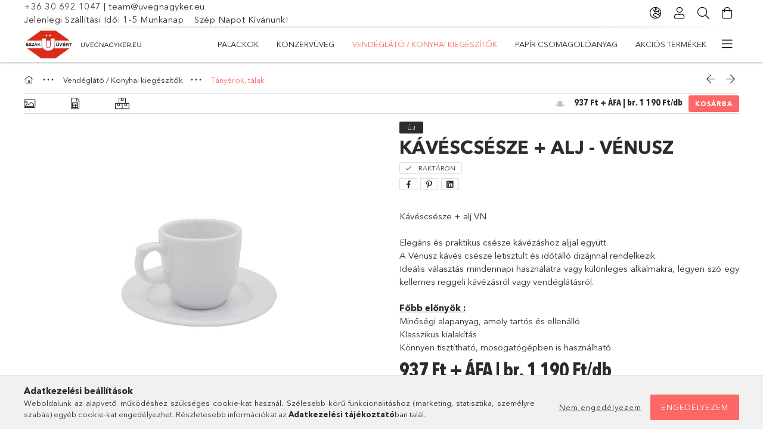

--- FILE ---
content_type: text/html; charset=UTF-8
request_url: https://www.uvegnagyker.eu/Vendeglato-/-Konyhai-kiegeszitok-Kavescsesze-alj-V
body_size: 29743
content:
<!DOCTYPE html>
<html lang="hu">
<head>
    <meta charset="utf-8">
<meta name="description" content="Kávéscsésze + alj - Vénusz, Kávéscsésze + alj VN Elegáns és praktikus csésze kávézáshoz aljjal együtt. A Vénusz kávés csésze letisztult és időtálló dizájnnal re">
<meta name="robots" content="index, follow">
<meta http-equiv="X-UA-Compatible" content="IE=Edge">
<meta property="og:site_name" content="Üvegnagyker - Észak Üvért " />
<meta property="og:title" content="Kávéscsésze + alj - Vénusz - Üveg Nagyker - Észak Üvért Üveg">
<meta property="og:description" content="Kávéscsésze + alj - Vénusz, Kávéscsésze + alj VN Elegáns és praktikus csésze kávézáshoz aljjal együtt. A Vénusz kávés csésze letisztult és időtálló dizájnnal re">
<meta property="og:type" content="product">
<meta property="og:url" content="https://www.uvegnagyker.eu/Vendeglato-/-Konyhai-kiegeszitok-Kavescsesze-alj-V">
<meta property="og:image" content="https://www.uvegnagyker.eu/img/63605/406-00353/406-00353.jpg">
<meta name="google-site-verification" content="e2111f9b79968aba34c639b216bfeb95ebe7ccc1">
<meta name="mobile-web-app-capable" content="yes">
<meta name="apple-mobile-web-app-capable" content="yes">
<meta name="MobileOptimized" content="320">
<meta name="HandheldFriendly" content="true">

<title>Kávéscsésze + alj - Vénusz - Üveg Nagyker - Észak Üvért Üveg</title>


<script>
var service_type="shop";
var shop_url_main="https://www.uvegnagyker.eu";
var actual_lang="hu";
var money_len="0";
var money_thousend=" ";
var money_dec=",";
var shop_id=63605;
var unas_design_url="https:"+"/"+"/"+"www.uvegnagyker.eu"+"/"+"!common_design"+"/"+"base"+"/"+"001805"+"/";
var unas_design_code='001805';
var unas_base_design_code='1800';
var unas_design_ver=4;
var unas_design_subver=5;
var unas_shop_url='https://www.uvegnagyker.eu';
var responsive="yes";
var price_nullcut_disable=1;
var config_plus=new Array();
config_plus['product_tooltip']=1;
config_plus['cart_redirect']=1;
config_plus['money_type']='Ft';
config_plus['money_type_display']='Ft';
var lang_text=new Array();

var UNAS = UNAS || {};
UNAS.shop={"base_url":'https://www.uvegnagyker.eu',"domain":'www.uvegnagyker.eu',"username":'eszakuvert.unas.hu',"id":63605,"lang":'hu',"currency_type":'Ft',"currency_code":'HUF',"currency_rate":'1',"currency_length":0,"base_currency_length":0,"canonical_url":'https://www.uvegnagyker.eu/Vendeglato-/-Konyhai-kiegeszitok-Kavescsesze-alj-V'};
UNAS.design={"code":'001805',"page":'product_details'};
UNAS.api_auth="14bb65aa54f8b29d8e4b70398e8d00e7";
UNAS.customer={"email":'',"id":0,"group_id":0,"without_registration":0};
UNAS.customer["area_ids"]=[35388];
UNAS.shop["category_id"]="923127";
UNAS.shop["sku"]="406-00353";
UNAS.shop["product_id"]="804392925";
UNAS.shop["only_private_customer_can_purchase"] = false;
 

UNAS.text = {
    "button_overlay_close": `Bezár`,
    "popup_window": `Felugró ablak`,
    "list": `lista`,
    "updating_in_progress": `frissítés folyamatban`,
    "updated": `frissítve`,
    "is_opened": `megnyitva`,
    "is_closed": `bezárva`,
    "deleted": `törölve`,
    "consent_granted": `hozzájárulás megadva`,
    "consent_rejected": `hozzájárulás elutasítva`,
    "field_is_incorrect": `mező hibás`,
    "error_title": `Hiba!`,
    "product_variants": `termék változatok`,
    "product_added_to_cart": `A termék a kosárba került`,
    "product_added_to_cart_with_qty_problem": `A termékből csak [qty_added_to_cart] [qty_unit] került kosárba`,
    "product_removed_from_cart": `A termék törölve a kosárból`,
    "reg_title_name": `Név`,
    "reg_title_company_name": `Cégnév`,
    "number_of_items_in_cart": `Kosárban lévő tételek száma`,
    "cart_is_empty": `A kosár üres`,
    "cart_updated": `A kosár frissült`,
    "mandatory": `Kötelező!`
};


UNAS.text["delete_from_compare"]= `Törlés összehasonlításból`;
UNAS.text["comparison"]= `Összehasonlítás`;

UNAS.text["delete_from_favourites"]= `Törlés a kedvencek közül`;
UNAS.text["add_to_favourites"]= `Kedvencekhez`;








window.lazySizesConfig=window.lazySizesConfig || {};
window.lazySizesConfig.loadMode=1;
window.lazySizesConfig.loadHidden=false;

window.dataLayer = window.dataLayer || [];
function gtag(){dataLayer.push(arguments)};
gtag('js', new Date());
</script>

<script src="https://www.uvegnagyker.eu/!common_packages/jquery/jquery-3.2.1.js?mod_time=1759314984"></script>
<script src="https://www.uvegnagyker.eu/!common_packages/jquery/plugins/migrate/migrate.js?mod_time=1759314984"></script>
<script src="https://www.uvegnagyker.eu/!common_packages/jquery/plugins/tippy/popper-2.4.4.min.js?mod_time=1759314984"></script>
<script src="https://www.uvegnagyker.eu/!common_packages/jquery/plugins/tippy/tippy-bundle.umd.min.js?mod_time=1759314984"></script>
<script src="https://www.uvegnagyker.eu/!common_packages/jquery/plugins/tools/overlay/overlay.js?mod_time=1759314984"></script>
<script src="https://www.uvegnagyker.eu/!common_packages/jquery/plugins/tools/toolbox/toolbox.expose.js?mod_time=1759314984"></script>
<script src="https://www.uvegnagyker.eu/!common_packages/jquery/plugins/lazysizes/lazysizes.min.js?mod_time=1759314984"></script>
<script src="https://www.uvegnagyker.eu/!common_packages/jquery/plugins/lazysizes/plugins/bgset/ls.bgset.min.js?mod_time=1759314984"></script>
<script src="https://www.uvegnagyker.eu/!common_packages/jquery/own/shop_common/exploded/common.js?mod_time=1769410771"></script>
<script src="https://www.uvegnagyker.eu/!common_packages/jquery/own/shop_common/exploded/common_overlay.js?mod_time=1759314984"></script>
<script src="https://www.uvegnagyker.eu/!common_packages/jquery/own/shop_common/exploded/common_shop_popup.js?mod_time=1759314984"></script>
<script src="https://www.uvegnagyker.eu/!common_packages/jquery/own/shop_common/exploded/page_product_details.js?mod_time=1759314984"></script>
<script src="https://www.uvegnagyker.eu/!common_packages/jquery/own/shop_common/exploded/function_favourites.js?mod_time=1759314984"></script>
<script src="https://www.uvegnagyker.eu/!common_packages/jquery/own/shop_common/exploded/function_compare.js?mod_time=1759314984"></script>
<script src="https://www.uvegnagyker.eu/!common_packages/jquery/own/shop_common/exploded/function_recommend.js?mod_time=1759314984"></script>
<script src="https://www.uvegnagyker.eu/!common_packages/jquery/own/shop_common/exploded/function_product_print.js?mod_time=1759314984"></script>
<script src="https://www.uvegnagyker.eu/!common_packages/jquery/own/shop_common/exploded/function_product_subscription.js?mod_time=1759314984"></script>
<script src="https://www.uvegnagyker.eu/!common_packages/jquery/plugins/hoverintent/hoverintent.js?mod_time=1759314984"></script>
<script src="https://www.uvegnagyker.eu/!common_packages/jquery/own/shop_tooltip/shop_tooltip.js?mod_time=1759314984"></script>
<script src="https://www.uvegnagyker.eu/!common_packages/jquery/plugins/responsive_menu/responsive_menu-unas.js?mod_time=1759314984"></script>
<script src="https://www.uvegnagyker.eu/!common_packages/jquery/plugins/slick/slick.min.js?mod_time=1759314984"></script>
<script src="https://www.uvegnagyker.eu/!common_design/base/001800/main.js?mod_time=1759314986"></script>
<script src="https://www.uvegnagyker.eu/!common_packages/jquery/plugins/photoswipe/photoswipe.min.js?mod_time=1759314984"></script>
<script src="https://www.uvegnagyker.eu/!common_packages/jquery/plugins/photoswipe/photoswipe-ui-default.min.js?mod_time=1759314984"></script>

<link href="https://www.uvegnagyker.eu/temp/shop_63605_40f570e976bde23f7375064d94d4f3cb.css?mod_time=1769775054" rel="stylesheet" type="text/css">

<link href="https://www.uvegnagyker.eu/Vendeglato-/-Konyhai-kiegeszitok-Kavescsesze-alj-V" rel="canonical">
<link href="https://www.uvegnagyker.eu/shop_ordered/63605/design_pic/favicon.ico" rel="shortcut icon">
<script>
        var google_consent=1;
    
        gtag('consent', 'default', {
           'ad_storage': 'denied',
           'ad_user_data': 'denied',
           'ad_personalization': 'denied',
           'analytics_storage': 'denied',
           'functionality_storage': 'denied',
           'personalization_storage': 'denied',
           'security_storage': 'granted'
        });

    
        gtag('consent', 'update', {
           'ad_storage': 'denied',
           'ad_user_data': 'denied',
           'ad_personalization': 'denied',
           'analytics_storage': 'denied',
           'functionality_storage': 'denied',
           'personalization_storage': 'denied',
           'security_storage': 'granted'
        });

        </script>
    <script async src="https://www.googletagmanager.com/gtag/js?id=G-3ZQCG5F1XT"></script>    <script>
    gtag('config', 'G-3ZQCG5F1XT');

        </script>
        <script>
    var google_analytics=1;

                gtag('event', 'view_item', {
              "currency": "HUF",
              "value": '1190',
              "items": [
                  {
                      "item_id": "406-00353",
                      "item_name": "Kávéscsésze + alj - Vénusz",
                      "item_category": "Vendéglátó / Konyhai kiegészítők/Tányérok, tálak",
                      "price": '1190'
                  }
              ],
              'non_interaction': true
            });
               </script>
           <script>
                       gtag('config', 'AW-16685090480');
                </script>
            <script>
        var google_ads=1;

                gtag('event','remarketing', {
            'ecomm_pagetype': 'product',
            'ecomm_prodid': ["406-00353"],
            'ecomm_totalvalue': 1190        });
            </script>
    
    <script>
    var facebook_pixel=1;
    /* <![CDATA[ */
        !function(f,b,e,v,n,t,s){if(f.fbq)return;n=f.fbq=function(){n.callMethod?
            n.callMethod.apply(n,arguments):n.queue.push(arguments)};if(!f._fbq)f._fbq=n;
            n.push=n;n.loaded=!0;n.version='2.0';n.queue=[];t=b.createElement(e);t.async=!0;
            t.src=v;s=b.getElementsByTagName(e)[0];s.parentNode.insertBefore(t,s)}(window,
                document,'script','//connect.facebook.net/en_US/fbevents.js');

        fbq('init', '<!-- Facebook Pixel ');
                fbq('track', 'PageView', {}, {eventID:'PageView.aXzBH74agap-NC_aMfu-XQAAD0M'});
        
        fbq('track', 'ViewContent', {
            content_name: 'Kávéscsésze + alj - Vénusz',
            content_category: 'Vendéglátó / Konyhai kiegészítők > Tányérok, tálak',
            content_ids: ['406-00353'],
            contents: [{'id': '406-00353', 'quantity': '1'}],
            content_type: 'product',
            value: 1190,
            currency: 'HUF'
        }, {eventID:'ViewContent.aXzBH74agap-NC_aMfu-XQAAD0M'});

        
        $(document).ready(function() {
            $(document).on("addToCart", function(event, product_array){
                facebook_event('AddToCart',{
					content_name: product_array.name,
					content_category: product_array.category,
					content_ids: [product_array.sku],
					contents: [{'id': product_array.sku, 'quantity': product_array.qty}],
					content_type: 'product',
					value: product_array.price,
					currency: 'HUF'
				}, {eventID:'AddToCart.' + product_array.event_id});
            });

            $(document).on("addToFavourites", function(event, product_array){
                facebook_event('AddToWishlist', {
                    content_ids: [product_array.sku],
                    content_type: 'product'
                }, {eventID:'AddToFavourites.' + product_array.event_id});
            });
        });

    /* ]]> */
    </script>
<script>
(function(i,s,o,g,r,a,m){i['BarionAnalyticsObject']=r;i[r]=i[r]||function(){
    (i[r].q=i[r].q||[]).push(arguments)},i[r].l=1*new Date();a=s.createElement(o),
    m=s.getElementsByTagName(o)[0];a.async=1;a.src=g;m.parentNode.insertBefore(a,m)
})(window, document, 'script', 'https://pixel.barion.com/bp.js', 'bp');
                    
bp('init', 'addBarionPixelId', 'BP-l0w107xgzP-54');
</script>
<noscript><img height='1' width='1' style='display:none' alt='' src='https://pixel.barion.com/a.gif?__ba_pixel_id=BP-l0w107xgzP-54&ev=contentView&noscript=1'/></noscript>
<script>
$(document).ready(function () {
     UNAS.onGrantConsent(function(){
         bp('consent', 'grantConsent');
     });
     
     UNAS.onRejectConsent(function(){
         bp('consent', 'rejectConsent');
     });

     var contentViewProperties = {
         'currency': 'HUF',
         'quantity': 1,
         'unit': 'db',
         'unitPrice': 1190,
         'category': 'Vendéglátó / Konyhai kiegészítők|Tányérok, tálak',
         'imageUrl': 'https://www.uvegnagyker.eu/img/63605/406-00353/510x510,r/406-00353.jpg?time=1718173374',
         'name': 'Kávéscsésze + alj - Vénusz',
         'contentType': 'Product',
         'id': '406-00353',
     }
     bp('track', 'contentView', contentViewProperties);

     UNAS.onChangeVariant(function(event,params){
         var variant = '';
         if (typeof params.variant_list1!=='undefined') variant+=params.variant_list1;
         if (typeof params.variant_list2!=='undefined') variant+='|'+params.variant_list2;
         if (typeof params.variant_list3!=='undefined') variant+='|'+params.variant_list3;
         var customizeProductProperties = {
            'contentType': 'Product',
            'currency': 'HUF',
            'id': params.sku,
            'name': 'Kávéscsésze + alj - Vénusz',
            'unit': 'db',
            'unitPrice': 1190,
            'variant': variant,
            'list': 'ProductPage'
        }
        bp('track', 'customizeProduct', customizeProductProperties);
     });

     UNAS.onAddToCart(function(event,params){
         var variant = '';
         if (typeof params.variant_list1!=='undefined') variant+=params.variant_list1;
         if (typeof params.variant_list2!=='undefined') variant+='|'+params.variant_list2;
         if (typeof params.variant_list3!=='undefined') variant+='|'+params.variant_list3;
         var addToCartProperties = {
             'contentType': 'Product',
             'currency': 'HUF',
             'id': params.sku,
             'name': params.name,
             'quantity': parseFloat(params.qty_add),
             'totalItemPrice': params.qty*params.price,
             'unit': params.unit,
             'unitPrice': parseFloat(params.price),
             'category': params.category,
             'variant': variant
         };
         bp('track', 'addToCart', addToCartProperties);
     });

     UNAS.onClickProduct(function(event,params){
         UNAS.getProduct(function(result) {
             if (result.name!=undefined) {
                 var clickProductProperties  = {
                     'contentType': 'Product',
                     'currency': 'HUF',
                     'id': params.sku,
                     'name': result.name,
                     'unit': result.unit,
                     'unitPrice': parseFloat(result.unit_price),
                     'quantity': 1
                 }
                 bp('track', 'clickProduct', clickProductProperties );
             }
         },params);
     });

UNAS.onRemoveFromCart(function(event,params){
     bp('track', 'removeFromCart', {
         'contentType': 'Product',
         'currency': 'HUF',
         'id': params.sku,
         'name': params.name,
         'quantity': params.qty,
         'totalItemPrice': params.price * params.qty,
         'unit': params.unit,
         'unitPrice': parseFloat(params.price),
         'list': 'BasketPage'
     });
});

});
</script>
<script>

;(function() {
  const script = document.createElement('script');
  script.src = 'https://widget.molin.ai/shop-ai.js?w=k4jo4zqw';
  script.type = 'module';
  document.head.appendChild(script);
})();

</script>

    <meta content="width=device-width, initial-scale=1.0" name="viewport">
	<link rel="preload" href="https://www.uvegnagyker.eu/!common_design/own/fonts/1800/customicons/custom-icons.woff2" as="font" type="font/woff2" crossorigin>
	<link rel="preload" href="https://www.uvegnagyker.eu/!common_design/own/fonts/1800/customicons/custom-icons.woff" as="font" type="font/woff" crossorigin>
	<link rel="preload" href="https://www.uvegnagyker.eu/!common_design/own/fonts/avenirnext/AvenirNextCyr-Bold.woff2" as="font" type="font/woff2" crossorigin>
	<link rel="preload" href="https://www.uvegnagyker.eu/!common_design/own/fonts/avenirnext/AvenirNextCyr-Regular.woff2" as="font" type="font/woff2" crossorigin>
	<link rel="preload" href="https://www.uvegnagyker.eu/!common_design/own/fonts/avenirnext/AvenirNextLTPro-BoldCn.woff2" as="font" type="font/woff2" crossorigin>
	<link rel="preload" href="https://www.uvegnagyker.eu/!common_design/own/fonts/avenirnext/AvenirNextLTPro-Cn.woff2" as="font" type="font/woff2" crossorigin>

    
    

    
    
    


            <style>
                                    .banner_start_big-wrapper:not(.inited) > .slider-pro {position:absolute;top:0;left:50%;transform:translateX(-50%);}
                .banner_start_big-wrapper:not(.inited) {padding-top: calc(31.4136125654% + 40px);}
                 @media (max-width: 991.98px){ .banner_start_big-wrapper:not(.inited) { padding-top: calc(31.3508064516% + 40px);}}                  @media (max-width: 767.98px){ .banner_start_big-wrapper:not(.inited) { padding-top: calc(31.3802083333% + 40px);}}                  @media (max-width: 575.98px){ .banner_start_big-wrapper:not(.inited) { padding-top: calc(177.951388889% + 40px);}}                 @media (min-width: 1921px){ .banner_start_big-wrapper:not(.inited) > .slider-pro { position: static;transform:none;top:unset;left:unset; } .banner_start_big-wrapper:not(.inited) { padding-top:0;} }
                            </style>
    
    
    
    
    
    
    
    
    
    
    
    
    



            <style>
                                                     .start_brand_slider .element__img-outer {
                    overflow: hidden;
                }
                .start_brand_slider .element__img-wrapper {
                    position: relative;
                }
                .start_brand_slider .element__img {
                    position: absolute;
                    left: 0;
                    right: 0;
                    bottom: 0;
                    top: 0;
                }
                
                .start_brand_slider__element-num--1 .element__img-outer {
                    width: 180px;
                }
                .start_brand_slider__element-num--1 .element__img-wrapper {
                    padding-top: 44.4444444444%;
                }

                                @media (max-width: 991.98px){
                    .start_brand_slider__element-num--1 .element__img-outer {
                        width: 180px;
                    }
                    .start_brand_slider__element-num--1 .element__img-wrapper {
                        padding-top: 44.4444444444%;
                    }
                }
                
                                @media (max-width: 767.98px) {
                    .start_brand_slider__element-num--1 .element__img-outer {
                        width: 180px;
                    }
                    .start_brand_slider__element-num--1 .element__img-wrapper {
                        padding-top: 44.4444444444%;
                    }
                }
                
                                @media (max-width: 575.98px){
                    .start_brand_slider__element-num--1 .element__img-outer {
                        width: 180px;
                    }
                    .start_brand_slider__element-num--1 .element__img-wrapper {
                        padding-top: 44.4444444444%;
                    }
                }
                                                                
                .start_brand_slider__element-num--2 .element__img-outer {
                    width: 180px;
                }
                .start_brand_slider__element-num--2 .element__img-wrapper {
                    padding-top: 44.4444444444%;
                }

                                @media (max-width: 991.98px){
                    .start_brand_slider__element-num--2 .element__img-outer {
                        width: 180px;
                    }
                    .start_brand_slider__element-num--2 .element__img-wrapper {
                        padding-top: 44.4444444444%;
                    }
                }
                
                                @media (max-width: 767.98px) {
                    .start_brand_slider__element-num--2 .element__img-outer {
                        width: 180px;
                    }
                    .start_brand_slider__element-num--2 .element__img-wrapper {
                        padding-top: 44.4444444444%;
                    }
                }
                
                                @media (max-width: 575.98px){
                    .start_brand_slider__element-num--2 .element__img-outer {
                        width: 180px;
                    }
                    .start_brand_slider__element-num--2 .element__img-wrapper {
                        padding-top: 44.4444444444%;
                    }
                }
                                                                
                .start_brand_slider__element-num--3 .element__img-outer {
                    width: 781px;
                }
                .start_brand_slider__element-num--3 .element__img-wrapper {
                    padding-top: 8.19462227913%;
                }

                                @media (max-width: 991.98px){
                    .start_brand_slider__element-num--3 .element__img-outer {
                        width: 781px;
                    }
                    .start_brand_slider__element-num--3 .element__img-wrapper {
                        padding-top: 8.19462227913%;
                    }
                }
                
                                @media (max-width: 767.98px) {
                    .start_brand_slider__element-num--3 .element__img-outer {
                        width: 781px;
                    }
                    .start_brand_slider__element-num--3 .element__img-wrapper {
                        padding-top: 8.19462227913%;
                    }
                }
                
                                @media (max-width: 575.98px){
                    .start_brand_slider__element-num--3 .element__img-outer {
                        width: 781px;
                    }
                    .start_brand_slider__element-num--3 .element__img-wrapper {
                        padding-top: 8.19462227913%;
                    }
                }
                                                                
                .start_brand_slider__element-num--4 .element__img-outer {
                    width: 80px;
                }
                .start_brand_slider__element-num--4 .element__img-wrapper {
                    padding-top: 98.75%;
                }

                                @media (max-width: 991.98px){
                    .start_brand_slider__element-num--4 .element__img-outer {
                        width: 80px;
                    }
                    .start_brand_slider__element-num--4 .element__img-wrapper {
                        padding-top: 98.75%;
                    }
                }
                
                                @media (max-width: 767.98px) {
                    .start_brand_slider__element-num--4 .element__img-outer {
                        width: 80px;
                    }
                    .start_brand_slider__element-num--4 .element__img-wrapper {
                        padding-top: 98.75%;
                    }
                }
                
                                @media (max-width: 575.98px){
                    .start_brand_slider__element-num--4 .element__img-outer {
                        width: 80px;
                    }
                    .start_brand_slider__element-num--4 .element__img-wrapper {
                        padding-top: 98.75%;
                    }
                }
                                                                
                .start_brand_slider__element-num--5 .element__img-outer {
                    width: 80px;
                }
                .start_brand_slider__element-num--5 .element__img-wrapper {
                    padding-top: 100%;
                }

                                @media (max-width: 991.98px){
                    .start_brand_slider__element-num--5 .element__img-outer {
                        width: 80px;
                    }
                    .start_brand_slider__element-num--5 .element__img-wrapper {
                        padding-top: 100%;
                    }
                }
                
                                @media (max-width: 767.98px) {
                    .start_brand_slider__element-num--5 .element__img-outer {
                        width: 80px;
                    }
                    .start_brand_slider__element-num--5 .element__img-wrapper {
                        padding-top: 100%;
                    }
                }
                
                                @media (max-width: 575.98px){
                    .start_brand_slider__element-num--5 .element__img-outer {
                        width: 80px;
                    }
                    .start_brand_slider__element-num--5 .element__img-wrapper {
                        padding-top: 100%;
                    }
                }
                                                                
                .start_brand_slider__element-num--6 .element__img-outer {
                    width: 180px;
                }
                .start_brand_slider__element-num--6 .element__img-wrapper {
                    padding-top: 44.4444444444%;
                }

                                @media (max-width: 991.98px){
                    .start_brand_slider__element-num--6 .element__img-outer {
                        width: 180px;
                    }
                    .start_brand_slider__element-num--6 .element__img-wrapper {
                        padding-top: 44.4444444444%;
                    }
                }
                
                                @media (max-width: 767.98px) {
                    .start_brand_slider__element-num--6 .element__img-outer {
                        width: 180px;
                    }
                    .start_brand_slider__element-num--6 .element__img-wrapper {
                        padding-top: 44.4444444444%;
                    }
                }
                
                                @media (max-width: 575.98px){
                    .start_brand_slider__element-num--6 .element__img-outer {
                        width: 180px;
                    }
                    .start_brand_slider__element-num--6 .element__img-wrapper {
                        padding-top: 44.4444444444%;
                    }
                }
                                                                
                .start_brand_slider__element-num--7 .element__img-outer {
                    width: 180px;
                }
                .start_brand_slider__element-num--7 .element__img-wrapper {
                    padding-top: 44.4444444444%;
                }

                                @media (max-width: 991.98px){
                    .start_brand_slider__element-num--7 .element__img-outer {
                        width: 180px;
                    }
                    .start_brand_slider__element-num--7 .element__img-wrapper {
                        padding-top: 44.4444444444%;
                    }
                }
                
                                @media (max-width: 767.98px) {
                    .start_brand_slider__element-num--7 .element__img-outer {
                        width: 180px;
                    }
                    .start_brand_slider__element-num--7 .element__img-wrapper {
                        padding-top: 44.4444444444%;
                    }
                }
                
                                @media (max-width: 575.98px){
                    .start_brand_slider__element-num--7 .element__img-outer {
                        width: 180px;
                    }
                    .start_brand_slider__element-num--7 .element__img-wrapper {
                        padding-top: 44.4444444444%;
                    }
                }
                                                                
                .start_brand_slider__element-num--8 .element__img-outer {
                    width: 180px;
                }
                .start_brand_slider__element-num--8 .element__img-wrapper {
                    padding-top: 44.4444444444%;
                }

                                @media (max-width: 991.98px){
                    .start_brand_slider__element-num--8 .element__img-outer {
                        width: 180px;
                    }
                    .start_brand_slider__element-num--8 .element__img-wrapper {
                        padding-top: 44.4444444444%;
                    }
                }
                
                                @media (max-width: 767.98px) {
                    .start_brand_slider__element-num--8 .element__img-outer {
                        width: 180px;
                    }
                    .start_brand_slider__element-num--8 .element__img-wrapper {
                        padding-top: 44.4444444444%;
                    }
                }
                
                                @media (max-width: 575.98px){
                    .start_brand_slider__element-num--8 .element__img-outer {
                        width: 180px;
                    }
                    .start_brand_slider__element-num--8 .element__img-wrapper {
                        padding-top: 44.4444444444%;
                    }
                }
                                                                
                .start_brand_slider__element-num--9 .element__img-outer {
                    width: 180px;
                }
                .start_brand_slider__element-num--9 .element__img-wrapper {
                    padding-top: 44.4444444444%;
                }

                                @media (max-width: 991.98px){
                    .start_brand_slider__element-num--9 .element__img-outer {
                        width: 180px;
                    }
                    .start_brand_slider__element-num--9 .element__img-wrapper {
                        padding-top: 44.4444444444%;
                    }
                }
                
                                @media (max-width: 767.98px) {
                    .start_brand_slider__element-num--9 .element__img-outer {
                        width: 180px;
                    }
                    .start_brand_slider__element-num--9 .element__img-wrapper {
                        padding-top: 44.4444444444%;
                    }
                }
                
                                @media (max-width: 575.98px){
                    .start_brand_slider__element-num--9 .element__img-outer {
                        width: 180px;
                    }
                    .start_brand_slider__element-num--9 .element__img-wrapper {
                        padding-top: 44.4444444444%;
                    }
                }
                                                                
                .start_brand_slider__element-num--10 .element__img-outer {
                    width: 180px;
                }
                .start_brand_slider__element-num--10 .element__img-wrapper {
                    padding-top: 44.4444444444%;
                }

                                @media (max-width: 991.98px){
                    .start_brand_slider__element-num--10 .element__img-outer {
                        width: 180px;
                    }
                    .start_brand_slider__element-num--10 .element__img-wrapper {
                        padding-top: 44.4444444444%;
                    }
                }
                
                                @media (max-width: 767.98px) {
                    .start_brand_slider__element-num--10 .element__img-outer {
                        width: 180px;
                    }
                    .start_brand_slider__element-num--10 .element__img-wrapper {
                        padding-top: 44.4444444444%;
                    }
                }
                
                                @media (max-width: 575.98px){
                    .start_brand_slider__element-num--10 .element__img-outer {
                        width: 180px;
                    }
                    .start_brand_slider__element-num--10 .element__img-wrapper {
                        padding-top: 44.4444444444%;
                    }
                }
                                                                
                .start_brand_slider__element-num--11 .element__img-outer {
                    width: 190px;
                }
                .start_brand_slider__element-num--11 .element__img-wrapper {
                    padding-top: 42.1052631579%;
                }

                                @media (max-width: 991.98px){
                    .start_brand_slider__element-num--11 .element__img-outer {
                        width: 190px;
                    }
                    .start_brand_slider__element-num--11 .element__img-wrapper {
                        padding-top: 42.1052631579%;
                    }
                }
                
                                @media (max-width: 767.98px) {
                    .start_brand_slider__element-num--11 .element__img-outer {
                        width: 190px;
                    }
                    .start_brand_slider__element-num--11 .element__img-wrapper {
                        padding-top: 42.1052631579%;
                    }
                }
                
                                @media (max-width: 575.98px){
                    .start_brand_slider__element-num--11 .element__img-outer {
                        width: 190px;
                    }
                    .start_brand_slider__element-num--11 .element__img-wrapper {
                        padding-top: 42.1052631579%;
                    }
                }
                                            </style>
    
    
</head>

<body class='design_ver4 design_subver1 design_subver2 design_subver3 design_subver4 design_subver5' id="ud_shop_artdet">
    <div id="fb-root"></div>
    <script>
        window.fbAsyncInit = function() {
            FB.init({
                xfbml            : true,
                version          : 'v22.0'
            });
        };
    </script>
    <script async defer crossorigin="anonymous" src="https://connect.facebook.net/hu_HU/sdk.js"></script>
    <div id="image_to_cart" style="display:none; position:absolute; z-index:100000;"></div>
<div class="overlay_common overlay_warning" id="overlay_cart_add"></div>
<script>$(document).ready(function(){ overlay_init("cart_add",{"onBeforeLoad":false}); });</script>
<div id="overlay_login_outer"></div>	
	<script>
	$(document).ready(function(){
	    var login_redir_init="";

		$("#overlay_login_outer").overlay({
			onBeforeLoad: function() {
                var login_redir_temp=login_redir_init;
                if (login_redir_act!="") {
                    login_redir_temp=login_redir_act;
                    login_redir_act="";
                }

									$.ajax({
						type: "GET",
						async: true,
						url: "https://www.uvegnagyker.eu/shop_ajax/ajax_popup_login.php",
						data: {
							shop_id:"63605",
							lang_master:"hu",
                            login_redir:login_redir_temp,
							explicit:"ok",
							get_ajax:"1"
						},
						success: function(data){
							$("#overlay_login_outer").html(data);
							if (unas_design_ver >= 5) $("#overlay_login_outer").modal('show');
							$('#overlay_login1 input[name=shop_pass_login]').keypress(function(e) {
								var code = e.keyCode ? e.keyCode : e.which;
								if(code.toString() == 13) {		
									document.form_login_overlay.submit();		
								}	
							});	
						}
					});
								},
			top: 50,
			mask: {
	color: "#000000",
	loadSpeed: 200,
	maskId: "exposeMaskOverlay",
	opacity: 0.7
},
			closeOnClick: (config_plus['overlay_close_on_click_forced'] === 1),
			onClose: function(event, overlayIndex) {
				$("#login_redir").val("");
			},
			load: false
		});
		
			});
	function overlay_login() {
		$(document).ready(function(){
			$("#overlay_login_outer").overlay().load();
		});
	}
	function overlay_login_remind() {
        if (unas_design_ver >= 5) {
            $("#overlay_remind").overlay().load();
        } else {
            $(document).ready(function () {
                $("#overlay_login_outer").overlay().close();
                setTimeout('$("#overlay_remind").overlay().load();', 250);
            });
        }
	}

    var login_redir_act="";
    function overlay_login_redir(redir) {
        login_redir_act=redir;
        $("#overlay_login_outer").overlay().load();
    }
	</script>  
	<div class="overlay_common overlay_info" id="overlay_remind"></div>
<script>$(document).ready(function(){ overlay_init("remind",[]); });</script>

	<script>
    	function overlay_login_error_remind() {
		$(document).ready(function(){
			load_login=0;
			$("#overlay_error").overlay().close();
			setTimeout('$("#overlay_remind").overlay().load();', 250);	
		});
	}
	</script>  
	<div class="overlay_common overlay_info" id="overlay_newsletter"></div>
<script>$(document).ready(function(){ overlay_init("newsletter",[]); });</script>

<script>
function overlay_newsletter() {
    $(document).ready(function(){
        $("#overlay_newsletter").overlay().load();
    });
}
</script>
<div class="overlay_common overlay_info" id="overlay_product_subscription"></div>
<script>$(document).ready(function(){ overlay_init("product_subscription",[]); });</script>
<div class="overlay_common overlay_error" id="overlay_script"></div>
<script>$(document).ready(function(){ overlay_init("script",[]); });</script>
    <script>
    $(document).ready(function() {
        $.ajax({
            type: "GET",
            url: "https://www.uvegnagyker.eu/shop_ajax/ajax_stat.php",
            data: {master_shop_id:"63605",get_ajax:"1"}
        });
    });
    </script>
    

<div id="container" class="page_shop_artdet_406_00353 w-100 overflow-hidden layout--product-details">

    <header class="header bg-white js-header">
        <div class="container">
            <div class="header__inner d-flex d-lg-block align-items-center flex-wrap">
                <div class="header-top-mobile d-lg-none w-100 position-relative">
                    


    <div class="js-element header_banner py-2 text-center font-s" data-element-name="header_banner">
                    <p><a href="tel:+36306921047">+36 30 692 1047 </a>| <a href="mailto:team@uvegnagyker.eu">team@uvegnagyker.eu</a></p>
<p>Jelenlegi Szállítási Idő: 1-5 Munkanap    Szép Napot Kívánunk!</p>
            </div>

                </div>
                <div class="header-top order-2 order-lg-0 ml-auto ml-lg-0 py-2 py-lg-0">
                    <div class="header-top__inner d-flex align-items-center position-relative">
                        <div class="header-top__left-side order-1 d-none d-lg-block">
                            


    <div class="js-element header_banner " data-element-name="header_banner">
                    <p><a href="tel:+36306921047">+36 30 692 1047 </a>| <a href="mailto:team@uvegnagyker.eu">team@uvegnagyker.eu</a></p>
<p>Jelenlegi Szállítási Idő: 1-5 Munkanap    Szép Napot Kívánunk!</p>
            </div>

                        </div>
                        <div class="header-top__right-side d-flex order-2 position-relative ml-auto">
                            <div class="cat-box--mobile js-dropdown-container">
                                <button class="cat-box__btn cat-box__btn--mobile js-dropdown--btn dropdown--btn d-lg-none" aria-label="Kategóriák">
                                    <span class="cat-box__btn-icon icon--hamburger"></span>
                                </button>
                                <div class="dropdown--content dropdown--content-r js-dropdown--content p-0">
                                    <div class="cat-box--mobile d-block h-100">
                                        <div id="responsive_cat_menu"><div id="responsive_cat_menu_content"><script>var responsive_menu='$(\'#responsive_cat_menu ul\').responsive_menu({ajax_type: "GET",ajax_param_str: "cat_key|aktcat",ajax_url: "https://www.uvegnagyker.eu/shop_ajax/ajax_box_cat.php",ajax_data: "master_shop_id=63605&lang_master=hu&get_ajax=1&type=responsive_call&box_var_name=shop_cat&box_var_already=no&box_var_responsive=yes&box_var_section=content&box_var_highlight=yes&box_var_type=normal&box_var_multilevel_id=responsive_cat_menu",menu_id: "responsive_cat_menu"});'; </script><div class="responsive_menu"><div class="responsive_menu_nav"><div class="responsive_menu_navtop"><div class="responsive_menu_back "></div><div class="responsive_menu_title ">&nbsp;</div><div class="responsive_menu_close "></div></div><div class="responsive_menu_navbottom"></div></div><div class="responsive_menu_content"><ul style="display:none;"><li><div class="next_level_arrow"></div><span class="ajax_param">481457|923127</span><a href="https://www.uvegnagyker.eu/palack" class="text_small has_child resp_clickable" onclick="return false;">Palackok</a></li><li><div class="next_level_arrow"></div><span class="ajax_param">358764|923127</span><a href="https://www.uvegnagyker.eu/konzervuveg" class="text_small has_child resp_clickable" onclick="return false;">Konzervüveg</a></li><li class="active_menu"><div class="next_level_arrow"></div><span class="ajax_param">283730|923127</span><a href="https://www.uvegnagyker.eu/konyhai-kiegeszitok" class="text_small has_child resp_clickable" onclick="return false;">Vendéglátó / Konyhai kiegészítők</a></li><li><span class="ajax_param">789233|923127</span><a href="https://www.uvegnagyker.eu/papir-csomagoloanyag" class="text_small resp_clickable" onclick="return false;">Papír Csomagolóanyag</a></li><li><span class="ajax_param">941090|923127</span><a href="https://www.uvegnagyker.eu/Akcios-Termekek" class="text_small resp_clickable" onclick="return false;">Akciós Termékek</a></li><li><div class="next_level_arrow"></div><span class="ajax_param">391644|923127</span><a href="https://www.premiko.eu/?source_cat=391644" class="text_small has_child resp_clickable" onclick="return false;" target="_blank">Premiko konzervek</a></li></ul></div></div></div></div>
                                    </div>
                                </div>
                            </div>
                            <div class="lang-and-cur-col js-lang-and-cur js-dropdown-container">
                                <button class="lang-and-cur__btn js-dropdown--btn dropdown--btn" aria-label="Nyelv váltás Pénznem váltás">
                                    <span class="lang-and-cur__btn-icon icon--globe"></span>
                                </button>
                                <div class="lang-and-cur__dropdown dropdown--content dropdown--content-r js-dropdown--content">
                                    <div class="lang-and-cur__btn-close d-lg-none dropdown--btn-close js-dropdown--btn-close"></div>
                                    <div class="lang">
                                        <div class="lang__content"><div class="lang__content-inner box_content" id="box_lang_content">
    <div class="lang__flag-list fs-0">
                <a id="box_lang_hu" href="#" data-uri="/Vendeglato-/-Konyhai-kiegeszitok-Kavescsesze-alj-V" onclick="location.href='https://www.uvegnagyker.eu'+$(this).data('uri')" data-lang-code="hu" class="is-selected" aria-current="true" aria-label="Magyar" title="Magyar" rel="nofollow">
            <img width="30" height="22" src="https://www.uvegnagyker.eu/!common_design/own/image/icon/flag/30x22/hu.gif" alt="Magyar" title="Magyar" class="box_lang_flag_select">
        </a>
                <a id="box_lang_en" href="#" data-uri="/en/Vendeglato-/-Konyhai-kiegeszitok-Kavescsesze-alj-V" onclick="location.href='https://www.uvegnagyker.eu'+$(this).data('uri')" data-lang-code="en" aria-label="English" title="English" rel="nofollow">
            <img width="30" height="22" src="https://www.uvegnagyker.eu/!common_design/own/image/icon/flag/30x22/en.gif" alt="English" title="English" class="box_lang_flag">
        </a>
                <a id="box_lang_sk" href="#" data-uri="/sk/Vendeglato-/-Konyhai-kiegeszitok-Kavescsesze-alj-V" onclick="location.href='https://www.uvegnagyker.eu'+$(this).data('uri')" data-lang-code="sk" aria-label="Slovenčina" title="Slovenčina" rel="nofollow">
            <img width="30" height="22" src="https://www.uvegnagyker.eu/!common_design/own/image/icon/flag/30x22/sk.gif" alt="Slovenčina" title="Slovenčina" class="box_lang_flag">
        </a>
            </div>
</div>
</div>
                                    </div>
                                    <div class="line-separator mt-2 d-none"></div>
                                    <div class="currency">
                                        <div class="currency__content"><form action="https://www.uvegnagyker.eu/shop_moneychange.php" name="form_moneychange" method="post"><input name="file_back" type="hidden" value="/Vendeglato-/-Konyhai-kiegeszitok-Kavescsesze-alj-V">
    <div class="currency-item font-s">
        <input class="currency__radio" id="-1" type="radio" name="session_money_select" value="-1"  checked>
        <label class="currency__label" for="-1">Ft (HUF)</label>
    </div>
            <div class="currency-item font-s">
            <input class="currency__radio" id="0" onclick="document.form_moneychange.submit();" type="radio" name="session_money_select" value="0" >
            <label class="currency__label" for="0">EUR</label>
        </div>
            <div class="currency-item font-s">
            <input class="currency__radio" id="1" onclick="document.form_moneychange.submit();" type="radio" name="session_money_select" value="1" >
            <label class="currency__label" for="1">RON</label>
        </div>
            <div class="currency-item font-s">
            <input class="currency__radio" id="2" onclick="document.form_moneychange.submit();" type="radio" name="session_money_select" value="2" >
            <label class="currency__label" for="2">PLN</label>
        </div>
            <div class="currency-item font-s">
            <input class="currency__radio" id="3" onclick="document.form_moneychange.submit();" type="radio" name="session_money_select" value="3" >
            <label class="currency__label" for="3">CZK</label>
        </div>
    </form></div>
                                    </div>
                                </div>
                            </div>
                                <div class="profile-col js-dropdown-container">
        <button class="profile__btn js-profile-btn js-dropdown--btn dropdown--btn" id="profile__btn" data-orders="https://www.uvegnagyker.eu/shop_order_track.php" aria-label="Profil">
            <span class="profile__btn-icon icon--head"></span>
        </button>
                    <div class="profile__dropdown dropdown--content dropdown--content-r js-dropdown--content d-xl-block">
                <div class="profile__btn-close icon--close btn btn--square btn-link d-lg-none dropdown--btn-close js-dropdown--btn-close"></div>
                <div class="login-box__loggedout-container">
                    <form name="form_login" action="https://www.uvegnagyker.eu/shop_logincheck.php" method="post"><input name="file_back" type="hidden" value="/Vendeglato-/-Konyhai-kiegeszitok-Kavescsesze-alj-V"><input type="hidden" name="login_redir" value="" id="login_redir">
                        <div class="login-box__form-inner">
                            <div class="login-box__input-field form-label-group">
                                <input name="shop_user_login" id="shop_user_login" aria-label="Email" placeholder='Email' type="email" autocomplete="email"                                       maxlength="100" class="form-control mb-1" spellcheck="false" autocapitalize="off" required
                                >
                                <label for="shop_user_login">Email</label>
                            </div>
                            <div class="login-box__input-field form-label-group">
                                <input name="shop_pass_login" id="shop_pass_login" aria-label="Jelszó" placeholder="Jelszó"
                                       type="password" maxlength="100" class="form-control mb-1"
                                       spellcheck="false" autocomplete="current-password" autocapitalize="off" required
                                >
                                <label for="shop_pass_login">Jelszó</label>
                            </div>
                            <button class="btn btn-primary btn-block">Belép</button>
                        </div>
                        <div class="btn-wrap">
                            <button type="button" class="login-box__remind-btn btn btn-link px-0 py-1 text-primary" onclick="overlay_login_remind()">Elfelejtettem a jelszavamat</button>
                        </div>
                    </form>

                    <div class="line-separator"></div>

                    <div class="login-box__other-buttons">
                        <div class="btn-wrap">
                            <a class="login-box__reg-btn btn btn-link py-2 pl-4" href="https://www.uvegnagyker.eu/shop_reg.php?no_reg=0">Regisztráció</a>
                        </div>
                                                                        <div class="google-login-wrap position-relative">
                            <div class="google-login-btn btn btn-link text-left py-2 pl-4 position-absolute w-100">Google</div>
                            <iframe class="google_login btn btn-link btn-block mr-2 position-absolute" src="https://cluster3.unas.hu/shop_google_login.php?url=https%3A%2F%2Fwww.uvegnagyker.eu&text=Bel%C3%A9p%C3%A9s+Google+fi%C3%B3kkal&type=&align=center&design=%2Fbase%2F001805%2F" title="Google"></iframe>
                        </div>
                                            </div>
                </div>
            </div>
            </div>

                            <div class="search-col js-dropdown-container browser-is-chrome">
    <button class="search__btn js-search-btn js-dropdown--btn dropdown--btn" id="search__btn" aria-label="Keresés">
        <span class="search__btn-icon icon--search"></span>
    </button>
    <div class="search__dropdown dropdown--content js-dropdown--content dropdown--content-r d-xl-block">
        <div class="search__btn-close icon--close btn btn--square btn-link d-lg-none dropdown--btn-close js-dropdown--btn-close"></div>
        <div id="box_search_content" class="position-relative">
            <form name="form_include_search" id="form_include_search" action="https://www.uvegnagyker.eu/shop_search.php" method="get">
            <div class="input-group form-label-group mb-0">
                <input data-stay-visible-breakpoint="992" name="search" id="box_search_input" value="" pattern=".{3,100}"
                       placeholder="Keresés" title="Hosszabb kereső kifejezést írjon be!" type="text" maxlength="100" class="ac_input form-control js-search-input"
                       autocomplete="off" required                >
                <label for="box_search_input">Keresés</label>
                <div class="search-box__search-btn-outer input-group-append" title="Keresés">
                    <button class='search-btn btn btn-primary rounded border-primary text-center icon--search' aria-label="Keresés"></button>
                </div>
                <div class="search__loading">
                    <div class="loading-spinner--small"></div>
                </div>
            </div>
            <div class="search-box__mask"></div>
            </form>
            <div class="ac_results"></div>
        </div>
    </div>
</div>

                                                        <div class="cart-box-col flex-y-center">
                                <div class='cart-box flex-y-center js-dropdown-container'>
                                    <button class="cart-box__btn js-dropdown--btn dropdown--btn" aria-label="Kosár megtekintése">
                                        <span class="cart-box__btn-icon icon--cart">
                                                         <div id='box_cart_content' class='cart-box'>                    </div>    
                                        </span>
                                    </button>

                                    <div class="dropdown--content dropdown--content-r js-dropdown--content cart-box__dropdown js-cart-box__dropdown bg-white drop-shadow p-lg-4">
                                        <div class="cart-box__btn-close d-lg-none dropdown--btn-close js-dropdown--btn-close"></div>
                                        <div id="box_cart_content2" class="h-100">
                                            <div class="loading-spinner-wrapper text-center">
                                                <div class="loading-spinner--small" style="width:30px;height:30px;vertical-align:middle;"></div>
                                            </div>
                                            <script>
                                                $(document).ready(function(){
                                                    $('.cart-box__btn').click(function(){
                                                        let $this_btn = $(this);
                                                        const $box_cart_2 = $("#box_cart_content2");

                                                        if (!$this_btn.hasClass('ajax-loading') && !$this_btn.hasClass('is-loaded')) {
                                                            $.ajax({
                                                                type: "GET",
                                                                async: true,
                                                                url: "https://www.uvegnagyker.eu/shop_ajax/ajax_box_cart.php?get_ajax=1&lang_master=hu&cart_num=2",
                                                                beforeSend:function(){
                                                                    $this_btn.addClass('ajax-loading');
                                                                    $box_cart_2.addClass('ajax-loading');
                                                                },
                                                                success: function (data) {
                                                                    $box_cart_2.html(data).removeClass('ajax-loading').addClass("is-loaded");
                                                                    $this_btn.removeClass('ajax-loading').addClass("is-loaded is-active");
                                                                }
                                                            });
                                                        }
                                                    });
                                                });
                                            </script>
                                            
                                        </div>
                                        <div class="loading-spinner"></div>
                                    </div>
                                </div>
                            </div>
                                                    </div>
                    </div>
                </div>
                <div class="header-bottom py-2 position-relative">
                    <div class="d-flex no-gutters align-items-center position-relative">
                        <div class="col-auto header-bottom__left-side">
                            



<div id="header_logo_img" class="js-element logo" data-element-name="header_logo">
                        <a href="https://www.uvegnagyker.eu/">            <picture>
                                <source width="200" height="50" media="(max-width: 575.98px)"
                         srcset="https://www.uvegnagyker.eu/!common_design/custom/eszakuvert.unas.hu/element/layout_hu_header_logo-200x50_1_default.png?time=1609683759 1x, https://www.uvegnagyker.eu/!common_design/custom/eszakuvert.unas.hu/element/layout_hu_header_logo-200x50_1_default_retina.png?time=1609683759 2x"
                >
                                                <source width="200" height="50" media="(max-width: 767.98px)"
                         srcset="https://www.uvegnagyker.eu/!common_design/custom/eszakuvert.unas.hu/element/layout_hu_header_logo-200x50_1_default.png?time=1609683759 1x, https://www.uvegnagyker.eu/!common_design/custom/eszakuvert.unas.hu/element/layout_hu_header_logo-200x50_1_default_retina.png?time=1609683759 2x"
                >
                                                <source width="200" height="50" media="(max-width: 991.98px)"
                        srcset="https://www.uvegnagyker.eu/!common_design/custom/eszakuvert.unas.hu/element/layout_hu_header_logo-200x50_1_default.png?time=1609683759 1x, https://www.uvegnagyker.eu/!common_design/custom/eszakuvert.unas.hu/element/layout_hu_header_logo-200x50_1_default_retina.png?time=1609683759 2x"
                >
                                <source media="(min-width: 992px)"
                        srcset="https://www.uvegnagyker.eu/!common_design/custom/eszakuvert.unas.hu/element/layout_hu_header_logo-200x50_1_default.png?time=1609683759 1x, https://www.uvegnagyker.eu/!common_design/custom/eszakuvert.unas.hu/element/layout_hu_header_logo-200x50_1_default_retina.png?time=1609683759 2x">
                <img width="200" height="50" class="element__img" src="https://www.uvegnagyker.eu/!common_design/custom/eszakuvert.unas.hu/element/layout_hu_header_logo-200x50_1_default.png?time=1609683759"
                     srcset="https://www.uvegnagyker.eu/!common_design/custom/eszakuvert.unas.hu/element/layout_hu_header_logo-200x50_1_default.png?time=1609683759 1x, https://www.uvegnagyker.eu/!common_design/custom/eszakuvert.unas.hu/element/layout_hu_header_logo-200x50_1_default_retina.png?time=1609683759 2x"
                     alt="uvegnagyker.eu logo"
                >
            </picture>
            </a>            </div>

                        </div>
                        <div class="col header-bottom__right-side">
                            <div class="header-menus--desktop d-flex align-items-center no-gutters">
                                <div class="col position-static">
                                    <ul class='header-menus d-flex justify-content-end'>
                                            <li class='cat-menu has-child js-cat-menu-481457' data-level="0" data-id="481457">
		<a class='cat-menu__name' href='https://www.uvegnagyker.eu/palack' >
			Palackok
		</a>
                    <div class="cat-menu__dropdown ">
				<ul class="cat-menus-level-1 row gutters-5">
					



    <li class="cat-menu mb-5 js-cat-menu-494458" data-level="1" data-id="494458">
                <a href="https://www.uvegnagyker.eu/borosuveg" title="Borospalackok" >
            <div class="cat-menu__img-wrapper mb-2">
                <div class="cat-menu__img-wrapper-inner position-relative">
                    <img class="cat-menu__img lazyload product-img" src="https://www.uvegnagyker.eu/main_pic/space.gif"
                         data-src="https://www.uvegnagyker.eu/img/63605/catpic_494458/185x132/494458.jpg?time=1666686598" data-srcset="https://www.uvegnagyker.eu/img/63605/catpic_494458/370x264/494458.jpg?time=1666686598 2x" alt="Borospalackok" title="Borospalackok">
                    <div class="loading-spinner"></div>
                </div>
            </div>
        </a>
        <a class="cat-menu__name line-clamp--2-12" href="https://www.uvegnagyker.eu/borosuveg" >
            Borospalackok
        </a>
            </li>
    <li class="cat-menu mb-5 js-cat-menu-684718" data-level="1" data-id="684718">
                <a href="https://www.uvegnagyker.eu/palinkasuveg" title="Pálinkásüvegek" >
            <div class="cat-menu__img-wrapper mb-2">
                <div class="cat-menu__img-wrapper-inner position-relative">
                    <img class="cat-menu__img lazyload product-img" src="https://www.uvegnagyker.eu/main_pic/space.gif"
                         data-src="https://www.uvegnagyker.eu/img/63605/catpic_684718/185x132/684718.jpg?time=1667553713" data-srcset="https://www.uvegnagyker.eu/img/63605/catpic_684718/370x264/684718.jpg?time=1667553713 2x" alt="Pálinkásüvegek" title="Pálinkásüvegek">
                    <div class="loading-spinner"></div>
                </div>
            </div>
        </a>
        <a class="cat-menu__name line-clamp--2-12" href="https://www.uvegnagyker.eu/palinkasuveg" >
            Pálinkásüvegek
        </a>
            </li>
    <li class="cat-menu mb-5 js-cat-menu-615425" data-level="1" data-id="615425">
                <a href="https://www.uvegnagyker.eu/szorpos-tejes-olajos-uveg" title="Szörpös / Tejes / Olajos Üvegek" >
            <div class="cat-menu__img-wrapper mb-2">
                <div class="cat-menu__img-wrapper-inner position-relative">
                    <img class="cat-menu__img lazyload product-img" src="https://www.uvegnagyker.eu/main_pic/space.gif"
                         data-src="https://www.uvegnagyker.eu/img/63605/catpic_615425/185x132/615425.jpg?time=1668678679" data-srcset="https://www.uvegnagyker.eu/img/63605/catpic_615425/370x264/615425.jpg?time=1668678679 2x" alt="Szörpös / Tejes / Olajos Üvegek" title="Szörpös / Tejes / Olajos Üvegek">
                    <div class="loading-spinner"></div>
                </div>
            </div>
        </a>
        <a class="cat-menu__name line-clamp--2-12" href="https://www.uvegnagyker.eu/szorpos-tejes-olajos-uveg" >
            Szörpös / Tejes / Olajos Üvegek
        </a>
            </li>
    <li class="cat-menu mb-5 js-cat-menu-594244" data-level="1" data-id="594244">
                <a href="https://www.uvegnagyker.eu/csatos-egyeb-uvegek" title="Csatos / Egyéb Üvegek" >
            <div class="cat-menu__img-wrapper mb-2">
                <div class="cat-menu__img-wrapper-inner position-relative">
                    <img class="cat-menu__img lazyload product-img" src="https://www.uvegnagyker.eu/main_pic/space.gif"
                         data-src="https://www.uvegnagyker.eu/img/63605/catpic_594244/185x132/594244.jpg?time=1667818804" data-srcset="https://www.uvegnagyker.eu/img/63605/catpic_594244/370x264/594244.jpg?time=1667818804 2x" alt="Csatos / Egyéb Üvegek" title="Csatos / Egyéb Üvegek">
                    <div class="loading-spinner"></div>
                </div>
            </div>
        </a>
        <a class="cat-menu__name line-clamp--2-12" href="https://www.uvegnagyker.eu/csatos-egyeb-uvegek" >
            Csatos / Egyéb Üvegek
        </a>
            </li>
    <li class="cat-menu mb-5 js-cat-menu-432084" data-level="1" data-id="432084">
                <a href="https://www.uvegnagyker.eu/unnepi-uvegek" title="Ünnepi Palackok" >
            <div class="cat-menu__img-wrapper mb-2">
                <div class="cat-menu__img-wrapper-inner position-relative">
                    <img class="cat-menu__img lazyload product-img" src="https://www.uvegnagyker.eu/main_pic/space.gif"
                         data-src="https://www.uvegnagyker.eu/img/63605/catpic_432084/185x132/432084.jpg?time=1667817058" data-srcset="https://www.uvegnagyker.eu/img/63605/catpic_432084/370x264/432084.jpg?time=1667817058 2x" alt="Ünnepi Palackok" title="Ünnepi Palackok">
                    <div class="loading-spinner"></div>
                </div>
            </div>
        </a>
        <a class="cat-menu__name line-clamp--2-12" href="https://www.uvegnagyker.eu/unnepi-uvegek" >
            Ünnepi Palackok
        </a>
            </li>
    <li class="cat-menu mb-5 js-cat-menu-693818" data-level="1" data-id="693818">
                <a href="https://www.uvegnagyker.eu/demizsonok" title="Demizsonok" >
            <div class="cat-menu__img-wrapper mb-2">
                <div class="cat-menu__img-wrapper-inner position-relative">
                    <img class="cat-menu__img lazyload product-img" src="https://www.uvegnagyker.eu/main_pic/space.gif"
                         data-src="https://www.uvegnagyker.eu/img/63605/catpic_693818/185x132/693818.jpg?time=1665832586" data-srcset="https://www.uvegnagyker.eu/img/63605/catpic_693818/370x264/693818.jpg?time=1665832586 2x" alt="Demizsonok" title="Demizsonok">
                    <div class="loading-spinner"></div>
                </div>
            </div>
        </a>
        <a class="cat-menu__name line-clamp--2-12" href="https://www.uvegnagyker.eu/demizsonok" >
            Demizsonok
        </a>
            </li>
    <li class="cat-menu mb-5 js-cat-menu-460698" data-level="1" data-id="460698">
                <a href="https://www.uvegnagyker.eu/dugok-kupakok-cimkek" title="Dugók / Kupakok / Címkék" >
            <div class="cat-menu__img-wrapper mb-2">
                <div class="cat-menu__img-wrapper-inner position-relative">
                    <img class="cat-menu__img lazyload product-img" src="https://www.uvegnagyker.eu/main_pic/space.gif"
                         data-src="https://www.uvegnagyker.eu/img/63605/catpic_460698/185x132/460698.jpg?time=1619371755" data-srcset="https://www.uvegnagyker.eu/img/63605/catpic_460698/370x264/460698.jpg?time=1619371755 2x" alt="Dugók / Kupakok / Címkék" title="Dugók / Kupakok / Címkék">
                    <div class="loading-spinner"></div>
                </div>
            </div>
        </a>
        <a class="cat-menu__name line-clamp--2-12" href="https://www.uvegnagyker.eu/dugok-kupakok-cimkek" >
            Dugók / Kupakok / Címkék
        </a>
        


    <div class="cat-menu mt-3 font-s">
                    <a class="cat-menu__name js-cat-menu-925545" href="https://www.uvegnagyker.eu/zsugorkapszula" data-level="2" data-id="925545" >Zsugorkapszulák</a>
                    <a class="cat-menu__name js-cat-menu-770180" href="https://www.uvegnagyker.eu/csavarzar" data-level="2" data-id="770180" >Csavarzárak</a>
                    <a class="cat-menu__name js-cat-menu-355952" href="https://www.uvegnagyker.eu/dugo" data-level="2" data-id="355952" >Dugók</a>
                    <a class="cat-menu__name js-cat-menu-159120" href="https://www.uvegnagyker.eu/kupakok" data-level="2" data-id="159120" >Kupakok</a>
                    <a class="cat-menu__name js-cat-menu-439202" href="https://www.uvegnagyker.eu/spl/439202/Cimkek" data-level="2" data-id="439202" >Címkék </a>
                    </div>
    </li>
    <li class="cat-menu mb-5 js-cat-menu-360690" data-level="1" data-id="360690">
                <a href="https://www.uvegnagyker.eu/Palackozok-dugozok" title="Palackozók, dugózók" >
            <div class="cat-menu__img-wrapper mb-2">
                <div class="cat-menu__img-wrapper-inner position-relative">
                    <img class="cat-menu__img lazyload product-img" src="https://www.uvegnagyker.eu/main_pic/space.gif"
                         data-src="https://www.uvegnagyker.eu/img/63605/catpic_360690/185x132/360690.jpg?time=1694177481" data-srcset="https://www.uvegnagyker.eu/img/63605/catpic_360690/370x264/360690.jpg?time=1694177481 2x" alt="Palackozók, dugózók" title="Palackozók, dugózók">
                    <div class="loading-spinner"></div>
                </div>
            </div>
        </a>
        <a class="cat-menu__name line-clamp--2-12" href="https://www.uvegnagyker.eu/Palackozok-dugozok" >
            Palackozók, dugózók
        </a>
            </li>

				</ul>
				            </div>
            </li>
    <li class='cat-menu has-child js-cat-menu-358764' data-level="0" data-id="358764">
		<a class='cat-menu__name' href='https://www.uvegnagyker.eu/konzervuveg' >
			Konzervüveg
		</a>
                    <div class="cat-menu__dropdown ">
				<ul class="cat-menus-level-1 row gutters-5">
					



    <li class="cat-menu mb-5 js-cat-menu-253917" data-level="1" data-id="253917">
                <a href="https://www.uvegnagyker.eu/konzerves-uveg" title="Konzerves Üvegek" >
            <div class="cat-menu__img-wrapper mb-2">
                <div class="cat-menu__img-wrapper-inner position-relative">
                    <img class="cat-menu__img lazyload product-img" src="https://www.uvegnagyker.eu/main_pic/space.gif"
                         data-src="https://www.uvegnagyker.eu/img/63605/catpic_253917/185x132/253917.jpg?time=1742456978" data-srcset="https://www.uvegnagyker.eu/img/63605/catpic_253917/370x264/253917.jpg?time=1742456978 2x" alt="Konzerves Üvegek" title="Konzerves Üvegek">
                    <div class="loading-spinner"></div>
                </div>
            </div>
        </a>
        <a class="cat-menu__name line-clamp--2-12" href="https://www.uvegnagyker.eu/konzerves-uveg" >
            Konzerves Üvegek
        </a>
            </li>
    <li class="cat-menu mb-5 js-cat-menu-919807" data-level="1" data-id="919807">
                <a href="https://www.uvegnagyker.eu/OMME-mezes-uvegek" title="OMME Mézes Üvegek" >
            <div class="cat-menu__img-wrapper mb-2">
                <div class="cat-menu__img-wrapper-inner position-relative">
                    <img class="cat-menu__img lazyload product-img" src="https://www.uvegnagyker.eu/main_pic/space.gif"
                         data-src="https://www.uvegnagyker.eu/img/63605/catpic_919807/185x132/919807.jpg?time=1742457516" data-srcset="https://www.uvegnagyker.eu/img/63605/catpic_919807/370x264/919807.jpg?time=1742457516 2x" alt="OMME Mézes Üvegek" title="OMME Mézes Üvegek">
                    <div class="loading-spinner"></div>
                </div>
            </div>
        </a>
        <a class="cat-menu__name line-clamp--2-12" href="https://www.uvegnagyker.eu/OMME-mezes-uvegek" >
            OMME Mézes Üvegek
        </a>
            </li>
    <li class="cat-menu mb-5 js-cat-menu-552452" data-level="1" data-id="552452">
                <a href="https://www.uvegnagyker.eu/konzervteto" title="Konzervtető - Lapka" >
            <div class="cat-menu__img-wrapper mb-2">
                <div class="cat-menu__img-wrapper-inner position-relative">
                    <img class="cat-menu__img lazyload product-img" src="https://www.uvegnagyker.eu/main_pic/space.gif"
                         data-src="https://www.uvegnagyker.eu/img/63605/catpic_552452/185x132/552452.jpg?time=1618993483" data-srcset="https://www.uvegnagyker.eu/img/63605/catpic_552452/370x264/552452.jpg?time=1618993483 2x" alt="Konzervtető - Lapka" title="Konzervtető - Lapka">
                    <div class="loading-spinner"></div>
                </div>
            </div>
        </a>
        <a class="cat-menu__name line-clamp--2-12" href="https://www.uvegnagyker.eu/konzervteto" >
            Konzervtető - Lapka
        </a>
            </li>

				</ul>
				            </div>
            </li>
    <li class='cat-menu has-child js-cat-menu-283730' data-level="0" data-id="283730">
		<a class='cat-menu__name' href='https://www.uvegnagyker.eu/konyhai-kiegeszitok' >
			Vendéglátó / Konyhai kiegészítők
		</a>
                    <div class="cat-menu__dropdown ">
				<ul class="cat-menus-level-1 row gutters-5">
					



    <li class="cat-menu mb-5 js-cat-menu-763044" data-level="1" data-id="763044">
                <a href="https://www.uvegnagyker.eu/Karacsonyi-uvegek" title="Karácsonyi üvegek" >
            <div class="cat-menu__img-wrapper mb-2">
                <div class="cat-menu__img-wrapper-inner position-relative">
                    <img class="cat-menu__img lazyload product-img" src="https://www.uvegnagyker.eu/main_pic/space.gif"
                         data-src="https://www.uvegnagyker.eu/img/63605/405-00689/185x132,r/405-00689.jpg?time=1732605875" alt="Karácsonyi üvegek" title="Karácsonyi üvegek">
                    <div class="loading-spinner"></div>
                </div>
            </div>
        </a>
        <a class="cat-menu__name line-clamp--2-12" href="https://www.uvegnagyker.eu/Karacsonyi-uvegek" >
            Karácsonyi üvegek
        </a>
            </li>
    <li class="cat-menu mb-5 js-cat-menu-375003" data-level="1" data-id="375003">
                <a href="https://www.uvegnagyker.eu/horeca-poharak" title="HORECA / Vendéglátós minőségű poharak" >
            <div class="cat-menu__img-wrapper mb-2">
                <div class="cat-menu__img-wrapper-inner position-relative">
                    <img class="cat-menu__img lazyload product-img" src="https://www.uvegnagyker.eu/main_pic/space.gif"
                         data-src="https://www.uvegnagyker.eu/img/63605/catpic_375003/185x132/375003.jpg?time=1686831587" data-srcset="https://www.uvegnagyker.eu/img/63605/catpic_375003/370x264/375003.jpg?time=1686831587 2x" alt="HORECA / Vendéglátós minőségű poharak" title="HORECA / Vendéglátós minőségű poharak">
                    <div class="loading-spinner"></div>
                </div>
            </div>
        </a>
        <a class="cat-menu__name line-clamp--2-12" href="https://www.uvegnagyker.eu/horeca-poharak" >
            HORECA / Vendéglátós minőségű poharak
        </a>
        


    <div class="cat-menu mt-3 font-s">
                    <a class="cat-menu__name js-cat-menu-509029" href="https://www.uvegnagyker.eu/horeca-pohar-siesta-termekcsalad" data-level="2" data-id="509029" >Siesta - HORECA - Pohár termékcsalád</a>
                    <a class="cat-menu__name js-cat-menu-956725" href="https://www.uvegnagyker.eu/horeca-pohar-sophia-termekcsalad" data-level="2" data-id="956725" >Sophia - HORECA - Pohár termékcsalád</a>
                    <a class="cat-menu__name js-cat-menu-851861" href="https://www.uvegnagyker.eu/pohar-horeca-harmony-termekcsalad" data-level="2" data-id="851861" >Harmony - HORECA - Pohár termékcsalád</a>
                    <a class="cat-menu__name js-cat-menu-570770" href="https://www.uvegnagyker.eu/horeca-pohar-swing-termekcsalad" data-level="2" data-id="570770" >Swing - HORECA - Pohár termékcsalád</a>
                    <a class="cat-menu__name js-cat-menu-835195" href="https://www.uvegnagyker.eu/Blues-HORECA-Pohar-termekcsalad" data-level="2" data-id="835195" >Blues - HORECA - Pohár termékcsalád</a>
                    </div>
    </li>
    <li class="cat-menu mb-5 js-cat-menu-886759" data-level="1" data-id="886759">
                <a href="https://www.uvegnagyker.eu/poharak" title="Poharak" >
            <div class="cat-menu__img-wrapper mb-2">
                <div class="cat-menu__img-wrapper-inner position-relative">
                    <img class="cat-menu__img lazyload product-img" src="https://www.uvegnagyker.eu/main_pic/space.gif"
                         data-src="https://www.uvegnagyker.eu/img/63605/catpic_886759/185x132/886759.jpg?time=1665491267" data-srcset="https://www.uvegnagyker.eu/img/63605/catpic_886759/370x264/886759.jpg?time=1665491267 2x" alt="Poharak" title="Poharak">
                    <div class="loading-spinner"></div>
                </div>
            </div>
        </a>
        <a class="cat-menu__name line-clamp--2-12" href="https://www.uvegnagyker.eu/poharak" >
            Poharak
        </a>
            </li>
    <li class="cat-menu mb-5 js-cat-menu-361036" data-level="1" data-id="361036">
                <a href="https://www.uvegnagyker.eu/Evoeszkozok" title="Evőeszközök" >
            <div class="cat-menu__img-wrapper mb-2">
                <div class="cat-menu__img-wrapper-inner position-relative">
                    <img class="cat-menu__img lazyload product-img" src="https://www.uvegnagyker.eu/main_pic/space.gif"
                         data-src="https://www.uvegnagyker.eu/img/63605/catpic_361036/185x132/361036.jpg?time=1709210507" data-srcset="https://www.uvegnagyker.eu/img/63605/catpic_361036/370x264/361036.jpg?time=1709210507 2x" alt="Evőeszközök" title="Evőeszközök">
                    <div class="loading-spinner"></div>
                </div>
            </div>
        </a>
        <a class="cat-menu__name line-clamp--2-12" href="https://www.uvegnagyker.eu/Evoeszkozok" >
            Evőeszközök
        </a>
            </li>
    <li class="cat-menu mb-5 js-cat-menu-923127" data-level="1" data-id="923127">
                <a href="https://www.uvegnagyker.eu/tanyerok-talak" title="Tányérok, tálak" >
            <div class="cat-menu__img-wrapper mb-2">
                <div class="cat-menu__img-wrapper-inner position-relative">
                    <img class="cat-menu__img lazyload product-img" src="https://www.uvegnagyker.eu/main_pic/space.gif"
                         data-src="https://www.uvegnagyker.eu/img/63605/catpic_923127/185x132/923127.jpg?time=1675083795" data-srcset="https://www.uvegnagyker.eu/img/63605/catpic_923127/370x264/923127.jpg?time=1675083795 2x" alt="Tányérok, tálak" title="Tányérok, tálak">
                    <div class="loading-spinner"></div>
                </div>
            </div>
        </a>
        <a class="cat-menu__name line-clamp--2-12" href="https://www.uvegnagyker.eu/tanyerok-talak" >
            Tányérok, tálak
        </a>
            </li>
    <li class="cat-menu mb-5 js-cat-menu-797701" data-level="1" data-id="797701">
                <a href="https://www.uvegnagyker.eu/serpenyok-sutotepsik" title="Serpenyők / Sütőtepsik" >
            <div class="cat-menu__img-wrapper mb-2">
                <div class="cat-menu__img-wrapper-inner position-relative">
                    <img class="cat-menu__img lazyload product-img" src="https://www.uvegnagyker.eu/main_pic/space.gif"
                         data-src="https://www.uvegnagyker.eu/img/63605/catpic_797701/185x132/797701.jpg?time=1666616232" data-srcset="https://www.uvegnagyker.eu/img/63605/catpic_797701/370x264/797701.jpg?time=1666616232 2x" alt="Serpenyők / Sütőtepsik" title="Serpenyők / Sütőtepsik">
                    <div class="loading-spinner"></div>
                </div>
            </div>
        </a>
        <a class="cat-menu__name line-clamp--2-12" href="https://www.uvegnagyker.eu/serpenyok-sutotepsik" >
            Serpenyők / Sütőtepsik
        </a>
            </li>
    <li class="cat-menu mb-5 js-cat-menu-569480" data-level="1" data-id="569480">
                <a href="https://www.uvegnagyker.eu/konyhai-eszkozok" title="Konyhai eszközök" >
            <div class="cat-menu__img-wrapper mb-2">
                <div class="cat-menu__img-wrapper-inner position-relative">
                    <img class="cat-menu__img lazyload product-img" src="https://www.uvegnagyker.eu/main_pic/space.gif"
                         data-src="https://www.uvegnagyker.eu/img/63605/catpic_569480/185x132/569480.jpg?time=1618992222" data-srcset="https://www.uvegnagyker.eu/img/63605/catpic_569480/370x264/569480.jpg?time=1618992222 2x" alt="Konyhai eszközök" title="Konyhai eszközök">
                    <div class="loading-spinner"></div>
                </div>
            </div>
        </a>
        <a class="cat-menu__name line-clamp--2-12" href="https://www.uvegnagyker.eu/konyhai-eszkozok" >
            Konyhai eszközök
        </a>
            </li>
    <li class="cat-menu mb-5 js-cat-menu-774729" data-level="1" data-id="774729">
                <a href="https://www.uvegnagyker.eu/party-kellekek" title="Party kellékek" >
            <div class="cat-menu__img-wrapper mb-2">
                <div class="cat-menu__img-wrapper-inner position-relative">
                    <img class="cat-menu__img lazyload product-img" src="https://www.uvegnagyker.eu/main_pic/space.gif"
                         data-src="https://www.uvegnagyker.eu/img/63605/catpic_774729/185x132/774729.jpg?time=1619371458" data-srcset="https://www.uvegnagyker.eu/img/63605/catpic_774729/370x264/774729.jpg?time=1619371458 2x" alt="Party kellékek" title="Party kellékek">
                    <div class="loading-spinner"></div>
                </div>
            </div>
        </a>
        <a class="cat-menu__name line-clamp--2-12" href="https://www.uvegnagyker.eu/party-kellekek" >
            Party kellékek
        </a>
            </li>
    <li class="cat-menu mb-5 js-cat-menu-973373" data-level="1" data-id="973373">
                <a href="https://www.uvegnagyker.eu/kulacsok" title="Kulacsok " >
            <div class="cat-menu__img-wrapper mb-2">
                <div class="cat-menu__img-wrapper-inner position-relative">
                    <img class="cat-menu__img lazyload product-img" src="https://www.uvegnagyker.eu/main_pic/space.gif"
                         data-src="https://www.uvegnagyker.eu/img/63605/catpic_973373/185x132/973373.jpg?time=1618992474" data-srcset="https://www.uvegnagyker.eu/img/63605/catpic_973373/370x264/973373.jpg?time=1618992474 2x" alt="Kulacsok " title="Kulacsok ">
                    <div class="loading-spinner"></div>
                </div>
            </div>
        </a>
        <a class="cat-menu__name line-clamp--2-12" href="https://www.uvegnagyker.eu/kulacsok" >
            Kulacsok 
        </a>
            </li>
    <li class="cat-menu mb-5 js-cat-menu-620200" data-level="1" data-id="620200">
                <a href="https://www.uvegnagyker.eu/tarolo-uvegek" title="Tároló üvegek" >
            <div class="cat-menu__img-wrapper mb-2">
                <div class="cat-menu__img-wrapper-inner position-relative">
                    <img class="cat-menu__img lazyload product-img" src="https://www.uvegnagyker.eu/main_pic/space.gif"
                         data-src="https://www.uvegnagyker.eu/img/63605/catpic_620200/185x132/620200.jpg?time=1668784454" data-srcset="https://www.uvegnagyker.eu/img/63605/catpic_620200/370x264/620200.jpg?time=1668784454 2x" alt="Tároló üvegek" title="Tároló üvegek">
                    <div class="loading-spinner"></div>
                </div>
            </div>
        </a>
        <a class="cat-menu__name line-clamp--2-12" href="https://www.uvegnagyker.eu/tarolo-uvegek" >
            Tároló üvegek
        </a>
            </li>
    <li class="cat-menu mb-5 js-cat-menu-737663" data-level="1" data-id="737663">
                <a href="https://www.uvegnagyker.eu/Tarolodoboz" title="Tárolódoboz" >
            <div class="cat-menu__img-wrapper mb-2">
                <div class="cat-menu__img-wrapper-inner position-relative">
                    <img class="cat-menu__img lazyload product-img" src="https://www.uvegnagyker.eu/main_pic/space.gif"
                         data-src="https://www.uvegnagyker.eu/img/63605/catpic_737663/185x132/737663.jpg?time=1700551525" data-srcset="https://www.uvegnagyker.eu/img/63605/catpic_737663/370x264/737663.jpg?time=1700551525 2x" alt="Tárolódoboz" title="Tárolódoboz">
                    <div class="loading-spinner"></div>
                </div>
            </div>
        </a>
        <a class="cat-menu__name line-clamp--2-12" href="https://www.uvegnagyker.eu/Tarolodoboz" >
            Tárolódoboz
        </a>
            </li>

				</ul>
				            </div>
            </li>
    <li class='cat-menu js-cat-menu-789233' data-level="0" data-id="789233">
		<a class='cat-menu__name' href='https://www.uvegnagyker.eu/papir-csomagoloanyag' >
			Papír Csomagolóanyag
		</a>
            </li>
    <li class='cat-menu js-cat-menu-941090' data-level="0" data-id="941090">
		<a class='cat-menu__name' href='https://www.uvegnagyker.eu/Akcios-Termekek' >
			Akciós Termékek
		</a>
            </li>
    <li class='cat-menu has-child js-cat-menu-391644' data-level="0" data-id="391644">
		<a class='cat-menu__name' href='https://www.premiko.eu/?source_cat=391644'  target="_blank">
			Premiko konzervek
		</a>
                    <div class="cat-menu__dropdown ">
				<ul class="cat-menus-level-1 row gutters-5">
					



    <li class="cat-menu mb-5 js-cat-menu-491809" data-level="1" data-id="491809">
                <a href="https://www.premiko.eu/gyumolcskonzerv?source_cat=491809" title="Gyümölcskonzervek "  target="_blank">
            <div class="cat-menu__img-wrapper mb-2">
                <div class="cat-menu__img-wrapper-inner position-relative">
                    <img class="cat-menu__img lazyload product-img" src="https://www.uvegnagyker.eu/main_pic/space.gif"
                         data-src="https://www.uvegnagyker.eu/img/63605/catpic_491809/185x132/491809.jpg?time=1621077815" data-srcset="https://www.uvegnagyker.eu/img/63605/catpic_491809/370x264/491809.jpg?time=1621077815 2x" alt="Gyümölcskonzervek " title="Gyümölcskonzervek ">
                    <div class="loading-spinner"></div>
                </div>
            </div>
        </a>
        <a class="cat-menu__name line-clamp--2-12" href="https://www.premiko.eu/gyumolcskonzerv?source_cat=491809"  target="_blank">
            Gyümölcskonzervek 
        </a>
            </li>
    <li class="cat-menu mb-5 js-cat-menu-453079" data-level="1" data-id="453079">
                <a href="https://www.premiko.eu/zoldsegkonzerv?source_cat=453079" title="Zöldségkonzervek"  target="_blank">
            <div class="cat-menu__img-wrapper mb-2">
                <div class="cat-menu__img-wrapper-inner position-relative">
                    <img class="cat-menu__img lazyload product-img" src="https://www.uvegnagyker.eu/main_pic/space.gif"
                         data-src="https://www.uvegnagyker.eu/img/63605/catpic_453079/185x132/453079.jpg?time=1621077786" data-srcset="https://www.uvegnagyker.eu/img/63605/catpic_453079/370x264/453079.jpg?time=1621077786 2x" alt="Zöldségkonzervek" title="Zöldségkonzervek">
                    <div class="loading-spinner"></div>
                </div>
            </div>
        </a>
        <a class="cat-menu__name line-clamp--2-12" href="https://www.premiko.eu/zoldsegkonzerv?source_cat=453079"  target="_blank">
            Zöldségkonzervek
        </a>
            </li>

				</ul>
				            </div>
            </li>

										
                                    </ul>
                                </div>
                                <div class="col-auto header-menus-more h-100 align-self-center js-dropdown-container">
                                    <button class="header-menus-more__btn js-dropdown--btn dropdown--btn" aria-label="további menüpontok">
                                        <span class="cat-box__btn-icon icon--hamburger"></span>
                                    </button>
                                    <div class="header-menus-more__dropdown w-auto js-dropdown--content dropdown--content dropdown--content-r p-0 pt-5 pt-lg-0">
                                        <div class="header-menus-more__btn-close d-lg-none dropdown--btn-close js-dropdown--btn-close"></div>
                                        <ul class="header-menus-more__container py-3"></ul>
                                    </div>
                                </div>
                            </div>
                        </div>
                    </div>
                </div>
            </div>
        </div>
    </header>

            <main class="content container py-4 js-content">
                        <div class="main__title"></div>
            <div class="main__content">
                <div class="page_content_outer">













    <link rel="stylesheet" type="text/css" href="https://www.uvegnagyker.eu/!common_packages/jquery/plugins/photoswipe/css/default-skin.min.css">
    <link rel="stylesheet" type="text/css" href="https://www.uvegnagyker.eu/!common_packages/jquery/plugins/photoswipe/css/photoswipe.min.css">
    
    
    <script>
                    var $activeProductImg = '.js-slick--alts .slick-slide img';
            var $productImgContainer = '.js-slick--alts';
            var $slickContainerThumbs = '.js-slick--thumbs';
            var $clickElementToInitPs = '.slick-slide';
        
            var initPhotoSwipeFromDOM = function() {
                var $pswp = $('.pswp')[0];
                var $psDatas = $('.photoSwipeDatas');
                var image = [];

                $psDatas.each( function() {
                    var $pics     = $(this),
                        getItems = function() {
                            var items = [];
                            $pics.find('a').each(function() {
                                var $href   = $(this).attr('href'),
                                        $size   = $(this).data('size').split('x'),
                                        $width  = $size[0],
                                        $height = $size[1];

                                var item = {
                                    src : $href,
                                    w   : $width,
                                    h   : $height
                                };

                                items.push(item);
                            });
                            return items;
                        };

                    var items = getItems();

                    $($productImgContainer).on('click', $clickElementToInitPs, function(event) {
                        event.preventDefault();

                        var $index = $(this).index();
                        var options = {
                            index: $index,
                            history: false,
                            bgOpacity: 0.5,
                            shareEl: false,
                            showHideOpacity: false,
                            getThumbBoundsFn: function(index) {
                                var thumbnail = document.querySelectorAll($activeProductImg)[index];
                                var pageYScroll = window.pageYOffset || document.documentElement.scrollTop;
                                var zoomedImgHeight = items[index].h;
                                var zoomedImgWidth = items[index].w;
                                var zoomedImgRatio = zoomedImgHeight / zoomedImgWidth;
                                var rect = thumbnail.getBoundingClientRect();
                                var zoomableImgHeight = rect.height;
                                var zoomableImgWidth = rect.width;
                                var zoomableImgRatio = (zoomableImgHeight / zoomableImgWidth);
                                var offsetY = 0;
                                var offsetX = 0;
                                var returnWidth = zoomableImgWidth;

                                if (zoomedImgRatio < 1) { /* a nagyított kép fekvő */
                                    if (zoomedImgWidth < zoomableImgWidth) { /*A nagyított kép keskenyebb */
                                        offsetX = (zoomableImgWidth - zoomedImgWidth) / 2;
                                        offsetY = (Math.abs(zoomableImgHeight - zoomedImgHeight)) / 2;
                                        returnWidth = zoomedImgWidth;
                                    } else { /*A nagyított kép szélesebb */
                                        offsetY = (zoomableImgHeight - (zoomableImgWidth * zoomedImgRatio)) / 2;
                                    }

                                } else if (zoomedImgRatio > 1) { /* a nagyított kép álló */
                                    if (zoomedImgHeight < zoomableImgHeight ) { /*A nagyított kép alacsonyabb */
                                        offsetX = (zoomableImgWidth - zoomedImgWidth) / 2;
                                        offsetY = (zoomableImgHeight - zoomedImgHeight) / 2;
                                        returnWidth = zoomedImgWidth;
                                    } else { /*A nagyított kép magasabb */
                                        offsetX = (zoomableImgWidth - (zoomableImgHeight / zoomedImgRatio)) / 2;
                                        if (zoomedImgRatio > zoomableImgRatio) returnWidth = zoomableImgHeight / zoomedImgRatio;
                                    }
                                } else { /*A nagyított kép négyzetes */
                                    if (zoomedImgWidth < zoomableImgWidth ) { /*A nagyított kép keskenyebb */
                                        offsetX = (zoomableImgWidth - zoomedImgWidth) / 2;
                                        offsetY = (Math.abs(zoomableImgHeight - zoomedImgHeight)) / 2;
                                        returnWidth = zoomedImgWidth;
                                    } else { /*A nagyított kép szélesebb */
                                        offsetY = (zoomableImgHeight - zoomableImgWidth) / 2;
                                    }
                                }

                                return {x:rect.left + offsetX, y:rect.top + pageYScroll + offsetY, w:returnWidth};
                            },
                            getDoubleTapZoom: function(isMouseClick, item) {
                                if(isMouseClick) {
                                    return 1;
                                } else {
                                    return item.initialZoomLevel < 0.7 ? 1 : 1.5;
                                }
                            }
                        };

                        var photoSwipe = new PhotoSwipe($pswp, PhotoSwipeUI_Default, items, options);
                        photoSwipe.init();

                                                    var psIndex = photoSwipe.getCurrentIndex();

                            photoSwipe.listen('initialZoomIn', function() {
                                $($productImgContainer).slick("slickSetOption", "asNavFor", "", false);
                            });

                            photoSwipe.listen('initialZoomOut', function() {
                                //$(".slick-slide.slick-current", $slickContainerThumbs).removeClass('slick-current');
                                $($productImgContainer).slick("slickSetOption", "asNavFor", $slickContainerThumbs, false);
                            });

                            photoSwipe.listen('afterChange', function() {
                                psIndex = photoSwipe.getCurrentIndex();

                                $(".slick-slide.slick-current", $slickContainerThumbs).removeClass('slick-current');
                                $(".slick-slide[data-slick-index="+psIndex+"]", $slickContainerThumbs).addClass('slick-current');

                                $($productImgContainer).slick("slickGoTo", psIndex);
                            });
                                            });
                });
            };
    </script>

<div id='page_artdet_content' class='artdet'>
    <div class="artdet__breadcrumb-prev-next pb-3 row no-gutters align-items-center">
        <div class="breadcrumb__outer col">
            <div id='breadcrumb'>
        <div class="breadcrumb__inner mb-0 px-0 align-items-center font-s cat-level-2">
        <span class="breadcrumb__item breadcrumb__home is-clickable">
            <a href="https://www.uvegnagyker.eu/sct/0/" class="breadcrumb-link breadcrumb-home-link" aria-label="Főkategória" title="Főkategória">
                <span class='breadcrumb__text'>Főkategória</span>
            </a>
        </span>
                    <span class="breadcrumb__item visible-on-product-list">
                                    <a href="https://www.uvegnagyker.eu/konyhai-kiegeszitok" class="breadcrumb-link">
                        <span class="breadcrumb__text">Vendéglátó / Konyhai kiegészítők</span>
                    </a>
                
                <script>
                    $("document").ready(function(){
                        $(".js-cat-menu-283730").addClass("is-selected");
                    });
                </script>
            </span>
                    <span class="breadcrumb__item">
                                    <a href="https://www.uvegnagyker.eu/tanyerok-talak" class="breadcrumb-link">
                        <span class="breadcrumb__text">Tányérok, tálak</span>
                    </a>
                
                <script>
                    $("document").ready(function(){
                        $(".js-cat-menu-923127").addClass("is-selected");
                    });
                </script>
            </span>
            </div>
</div>
        </div>
        <div class="col-auto d-flex artdet__pagination">
            				<div class='artdet__pagination-btn artdet__pagination-prev'>
					<div onclick="product_det_prevnext('https://www.uvegnagyker.eu/Vendeglato-/-Konyhai-kiegeszitok-Kavescsesze-alj-V','?cat=923127&sku=406-00353&action=prev_js')" class="page_artdet_prev_icon btn btn-link font-m font-md-l px-2 py-0 icon--arrow-left"></div>
				</div>
				<div class='artdet__pagination-btn artdet__pagination-next ml-2'>
					<div onclick="product_det_prevnext('https://www.uvegnagyker.eu/Vendeglato-/-Konyhai-kiegeszitok-Kavescsesze-alj-V','?cat=923127&sku=406-00353&action=next_js')" class="page_artdet_next_icon btn btn-link font-m font-md-l px-2 py-0 icon--arrow-right"></div>
				</div>
                    </div>
    </div>
    <script>
<!--
var lang_text_warning=`Figyelem!`
var lang_text_required_fields_missing=`Kérjük töltse ki a kötelező mezők mindegyikét!`
function formsubmit_artdet() {
   cart_add("406__unas__00353","",null,1)
}
$(document).ready(function(){
	select_base_price("406__unas__00353",1);
	
	
});
// -->
</script>

        <div class='artdet__inner artdet--type-1'>
            <div class="artdet__tab-scroll navbar-container">
                <nav class="navbar-outer js-details-navbar border-top border-bottom bg-white" id="artdet__tab-scroll">
                    <div class="navbar-wrap">
                        <div class="navbar-wrap-inner row no-gutters justify-content-between">
                            <ul class="navbar navbar-pills usn col-auto">
                                <li class="navbar__pill px-3 px-md-5 py-1"><a class="navbar__link has-tooltip" href="#navbar__pane-image" aria-label="Alapadatok"><span class="navbar__icon--image"></span><span class="navbar__text tooltip-text tooltip-down">Alapadatok</span></a></li>
                                                                                                                                                                                                                                    <li class="navbar__pill px-3 px-md-5 py-1"><a class="navbar__link has-tooltip" href="#navbar__pane-data" aria-label="Adatok"><span class="navbar__icon--data"></span><span class="navbar__text tooltip-text tooltip-down">Adatok</span></a></li>
                                                                                                                                                                    <li class="navbar__pill px-3 px-md-5 py-1"><a class="navbar__link has-tooltip" href="#navbar__pane-similar" aria-label="Hasonló termékek"><span class="navbar__icon--similar"></span><span class="navbar__text tooltip-text tooltip-down">Hasonló termékek</span></a></li>
                                                            </ul>
                                                                                            <div class="col-auto navbar__fixed-cart-wrap pl-3 ml-auto">
                                        <div class="row gutters-5 navbar__fixed-cart-inner h-100 align-items-center">
                                                                                        <div class="col-auto navbar__fixed-cart-img-wrap d-flex align-items-center justify-content-center">
                                                                                                <img class="navbar__fixed-cart-img" width="28" height="28" src="https://www.uvegnagyker.eu/img/63605/406-00353/28x28,r/406-00353.jpg?time=1718173374"
                                                     srcset="https://www.uvegnagyker.eu/img/63605/406-00353/56x56,r/406-00353.jpg?time=1718173374 2x"                                                     alt="Kávéscsésze + alj - Vénusz"
                                                >
                                                                                            </div>
                                                                                        <div class="col-auto navbar__fixed-cart-price text-cn font-weight-bold py-1">
                                                <span id='price_net_netto_406__unas__00353' class='price_net_netto_406__unas__00353'>937</span> Ft + ÁFA | br. <span id='price_net_brutto_406__unas__00353' class='price_net_brutto_406__unas__00353'>1 190</span> Ft/db
                                            </div>
                                            <div class="col-auto navbar__fixed-cart-btn-wrap py-1">
                                                <button class="navbar__fixed-cart-btn btn btn-primary btn-block font-weight-bold font-xs px-3 py-2" type="button" onclick="$('.artdet__cart-btn').trigger('click');"  >Kosárba</button>
                                            </div>
                                        </div>
                                    </div>
                                                                                    </div>
                    </div>
                </nav>
            </div>
            <form name="form_temp_artdet">


            <div class="artdet__pic-data-wrap mb-3 mb-lg-5 pt-3 js-product">
                <div class="row">
                    <div id="navbar__pane-image" class='artdet__img-outer navbar__pane col-lg-6 pr-lg-5'>
                        <div class="artdet__newstat-name-rating-social d-flex d-lg-none row no-gutters align-items-center mb-5">
                            <div class="col-12 row no-gutters artdet__name-rating">
                                                                    <div class="ardet__new-outer col-12 d-block">
                                        <div class="artdet__new badge badge--new">ÚJ</div>
                                    </div>
                                                                                                <h1 class='artdet__name font-weight-bold text-uppercase m-0 line-clamp--3-14 col-12 font-xl font-md-xxl'>Kávéscsésze + alj - Vénusz
</h1>
                            </div>
                            <div class="artdet__badges position-relative mb-1">
                                                                    <div class="artdet__stock badge badge--stock text-uppercase px-3 font-weight-normal stock-available">
                                        <div class="artdet__stock-text product-stock-text">
                                                                                            <div class="artdet__stock-title product-stock-title icon--b-check">
                                                                                                            Raktáron
                                                    
                                                                                                    </div>
                                                                                                                                    </div>
                                    </div>
                                
								
								
								                            </div>
                                                            <div class="social-icons col-12 row gutters-1 align-items-center justify-content-start font-l">
                                                                                                                        <div class="social-icon col-auto">
                                                <div class='social-icon-inner social-icon-facebook border text-center font-s' onclick='window.open("https://www.facebook.com/sharer.php?u=https%3A%2F%2Fwww.uvegnagyker.eu%2FVendeglato-%2F-Konyhai-kiegeszitok-Kavescsesze-alj-V")'></div>
                                            </div>
                                                                                    <div class="social-icon col-auto">
                                                <div class='social-icon-inner social-icon-pinterest border text-center font-s' onclick='window.open("http://www.pinterest.com/pin/create/button/?url=https%3A%2F%2Fwww.uvegnagyker.eu%2FVendeglato-%2F-Konyhai-kiegeszitok-Kavescsesze-alj-V&media=https%3A%2F%2Fwww.uvegnagyker.eu%2Fimg%2F63605%2F406-00353%2F406-00353.jpg&description=K%C3%A1v%C3%A9scs%C3%A9sze+%2B+alj+-+V%C3%A9nusz")'></div>
                                            </div>
                                                                                    <div class="social-icon col-auto">
                                                <div class='social-icon-inner social-icon-linkedin border text-center font-s' onclick='window.open("https://www.linkedin.com/shareArticle?mini=true&url=https%3A%2F%2Fwww.uvegnagyker.eu%2FVendeglato-%2F-Konyhai-kiegeszitok-Kavescsesze-alj-V")'></div>
                                            </div>
                                                                                                                                                        <div class="col-auto d-flex"><div class="fb-like" data-href="https://www.uvegnagyker.eu/Vendeglato-/-Konyhai-kiegeszitok-Kavescsesze-alj-V" data-width="95" data-layout="button_count" data-action="like" data-size="small" data-share="false" data-lazy="true"></div><style type="text/css">.fb-like.fb_iframe_widget > span { height: 21px !important; }</style></div>
                                                                    </div>
                                                    </div>

                        <div class="artdet__img-inner has-alt-img position-relative">
                                                            		                                <div class="artdet__img-wrapper slick-list-until-md-outer slick-has-counter px-xl-5 mt-3"
                                     style="max-width:510px;margin:0 auto;box-sizing:content-box;"
                                >
                                                                            <div class="artdet__img--alts slick-list-until-md-inner slick-arrow--small js-slick--alts">
                                            <figure class="artdet__img-main-wrap product-img-wrapper position-relative text-center">
                                                		                                                <img class="artdet__img-main product-img" width="510" height="510"
                                                     src="https://www.uvegnagyker.eu/img/63605/406-00353/510x510,r/406-00353.jpg?time=1718173374" fetchpriority="high"
                                                                                                          alt="Kávéscsésze + alj - Vénusz" title="Kávéscsésze + alj - Vénusz" id="main_image"
                                                     style="width:510px;"
                                                >
                                            </figure>
                                                                                        <figure class="artdet__img-wrap--alt">
                                                <img class="artdet__img--alt lazyload" src="https://www.uvegnagyker.eu/main_pic/space.gif"
                                                     width="510" height="510"
                                                     data-src="https://www.uvegnagyker.eu/img/63605/406-00353_altpic_1/510x510,r/406-00353.jpg?time=1718173374"
                                                      alt="Kávéscsésze + alj - Vénusz" title="Kávéscsésze + alj - Vénusz"
                                                     style="width:510px;"
                                                >
                                            </figure>
                                                                                        <figure class="artdet__img-wrap--alt">
                                                <img class="artdet__img--alt lazyload" src="https://www.uvegnagyker.eu/main_pic/space.gif"
                                                     width="510" height="510"
                                                     data-src="https://www.uvegnagyker.eu/img/63605/406-00353_altpic_2/510x510,r/406-00353.jpg?time=1718173374"
                                                      alt="Kávéscsésze + alj - Vénusz" title="Kávéscsésze + alj - Vénusz"
                                                     style="width:510px;"
                                                >
                                            </figure>
                                                                                    </div>
                                        <div class="slick-counter"></div>
                                        <div class="artdet__img--thumbs-wrap d-none d-lg-block slick-indent-md slick-center slick-arrow--middle slick-arrow--small slick-gap--10 mt-3">
                                            <div class="artdet__img--thumbs js-slick--thumbs clearfix with-2-thumbs">
                                                <div class="artdet__img-wrap--thumb">
                                                    <img class="artdet__img-main--thumb lazyload" src="https://www.uvegnagyker.eu/main_pic/space.gif" data-src="https://www.uvegnagyker.eu/img/63605/406-00353/220x220,r/406-00353.jpg?time=1718173374"
                                                                                                                  data-srcset="https://www.uvegnagyker.eu/img/63605/406-00353/440x440,r/406-00353.jpg?time=1718173374 2x"
                                                          alt="Kávéscsésze + alj - Vénusz" title="Kávéscsésze + alj - Vénusz"
                                                         width="220" height="220"
                                                         style="width:220px;"
                                                    >
                                                </div>
                                                                                                <div class="artdet__img-wrap--thumb">
                                                    <img class="artdet__img--thumb lazyload" src="https://www.uvegnagyker.eu/main_pic/space.gif" data-src="https://www.uvegnagyker.eu/img/63605/406-00353_altpic_1/220x220,r/406-00353.jpg?time=1718173374"
                                                                                                                  data-srcset="https://www.uvegnagyker.eu/img/63605/406-00353_altpic_1/440x440,r/406-00353.jpg?time=1718173374 2x"
                                                          alt="Kávéscsésze + alj - Vénusz" title="Kávéscsésze + alj - Vénusz"
                                                         width="220" height="220"
                                                         style="width:220px;"
                                                    >
                                                </div>
                                                                                                <div class="artdet__img-wrap--thumb">
                                                    <img class="artdet__img--thumb lazyload" src="https://www.uvegnagyker.eu/main_pic/space.gif" data-src="https://www.uvegnagyker.eu/img/63605/406-00353_altpic_2/220x220,r/406-00353.jpg?time=1718173374"
                                                                                                                  data-srcset="https://www.uvegnagyker.eu/img/63605/406-00353_altpic_2/440x440,r/406-00353.jpg?time=1718173374 2x"
                                                          alt="Kávéscsésze + alj - Vénusz" title="Kávéscsésze + alj - Vénusz"
                                                         width="220" height="220"
                                                         style="width:220px;"
                                                    >
                                                </div>
                                                                                            </div>
                                        </div>
                                        <script>
                                            $(document).ready(function() {
                                                // execute above function
                                                $($productImgContainer).on("init", function (event, slick) {
                                                    initPhotoSwipeFromDOM();
                                                });

                                                $($productImgContainer).on('init reInit afterChange', function(event, slick){
                                                    $($productImgContainer+' ~ .slick-counter').html((Math.ceil(slick.currentSlide/slick.slickGetOption('slidesToShow'))+1)+' / '+ Math.ceil(slick.slideCount/slick.slickGetOption('slidesToShow')));
                                                    if(Math.ceil(slick.slideCount/slick.slickGetOption('slidesToShow'))===1){
                                                        $($productImgContainer+' ~ .slick-counter').html('');
                                                    }
                                                });

                                                // Main/Product image slider for product page
                                                $($productImgContainer).slick({
                                                    slidesToShow: 1,
                                                    slidesToScroll: 1,
                                                    swipe: true,
                                                    infinite: false,
                                                    draggable: true,
                                                    arrows: true,
                                                    speed: 300,
                                                    lazyLoad: 'ondemand',
                                                    mobileFirst: true,
                                                    asNavFor: $slickContainerThumbs,
                                                    prevArrow: '<div class="slick-prev"><i class="fa fa-arrow-left" aria-hidden="true"></i><span class="sr-text">Previous</span></div>',
                                                    nextArrow: '<div class="slick-next"><i class="fa fa-arrow-right" aria-hidden="true"></i><span class="sr-text">Next</span></div>',
                                                    responsive: [
                                                        {
                                                            breakpoint: 991,
                                                            settings: {
                                                                draggable: false,
                                                                swipe: false,
                                                                arrows: false
                                                            }
                                                        }
                                                    ]
                                                });
                                                // Thumbnail/alternates slider for product page
                                                $($slickContainerThumbs).slick({
                                                    slidesToShow: 2,
                                                    slidesToScroll: 1,
                                                    infinite: false,
                                                    centerPadding: '0px',
                                                    asNavFor: $productImgContainer,
                                                    speed: 300,
                                                    focusOnSelect: true,
                                                    touchThreshold: 100,
                                                    useTransform: true,
                                                    waitForAnimate: false,
                                                    lazyLoad: 'ondemand',
                                                    mobileFirst: true,
                                                    prevArrow: '<div class="slick-prev"><i class="fa fa-arrow-left" aria-hidden="true"></i><span class="sr-text">Previous</span></div>',
                                                    nextArrow: '<div class="slick-next"><i class="fa fa-arrow-right" aria-hidden="true"></i><span class="sr-text">Next</span></div>'
                                                });
                                            });
                                        </script>
                                    
                                                                            
                                        <div class="photoSwipeDatas invisible">
                                            <a href="https://www.uvegnagyker.eu/img/63605/406-00353/406-00353.jpg?time=1718173374" data-size="613x407"></a>
                                                                                                                                                                                                        <a href="https://www.uvegnagyker.eu/img/63605/406-00353_altpic_1/406-00353.jpg?time=1718173374" data-size="613x407"></a>
                                                                                                                                                                                                                <a href="https://www.uvegnagyker.eu/img/63605/406-00353_altpic_2/406-00353.jpg?time=1718173374" data-size="613x407"></a>
                                                                                                                                                                                        </div>
                                                                    </div>
                                		                                                    </div>
                    </div>
                    <div class='artdet__data-outer col-lg-6 pt-4 pt-lg-0 pl-lg-5'>
                        <div class="artdet__newstat-name-rating-social d-none d-lg-flex row no-gutters align-items-center mb-5">
                            <div class="col-12 row no-gutters artdet__name-rating">
                                                                    <div class="ardet__new-outer col-12 d-block">
                                        <div class="artdet__new badge badge--new">ÚJ</div>
                                    </div>
                                
                                
                                <div class='artdet__name font-weight-bold text-uppercase m-0 line-clamp--3-14 col-12 h1'>Kávéscsésze + alj - Vénusz
</div>
                            </div>
                            <div class="artdet__badges position-relative mb-1">
                                                                    <div class="artdet__stock badge badge--stock text-uppercase px-3 font-weight-normal stock-available">
                                        <div class="artdet__stock-text product-stock-text">
                                                                                            <div class="artdet__stock-title product-stock-title icon--b-check">
                                                                                                            Raktáron
                                                    
                                                                                                    </div>
                                                                                                                                    </div>
                                    </div>
                                
								
								
								                            </div>
                                                            <div class="social-icons col-12 row gutters-1 align-items-center justify-content-start font-l">
                                                                                                                        <div class="social-icon col-auto">
                                                <div class='social-icon-inner social-icon-facebook border text-center font-s' onclick='window.open("https://www.facebook.com/sharer.php?u=https%3A%2F%2Fwww.uvegnagyker.eu%2FVendeglato-%2F-Konyhai-kiegeszitok-Kavescsesze-alj-V")'></div>
                                            </div>
                                                                                    <div class="social-icon col-auto">
                                                <div class='social-icon-inner social-icon-pinterest border text-center font-s' onclick='window.open("http://www.pinterest.com/pin/create/button/?url=https%3A%2F%2Fwww.uvegnagyker.eu%2FVendeglato-%2F-Konyhai-kiegeszitok-Kavescsesze-alj-V&media=https%3A%2F%2Fwww.uvegnagyker.eu%2Fimg%2F63605%2F406-00353%2F406-00353.jpg&description=K%C3%A1v%C3%A9scs%C3%A9sze+%2B+alj+-+V%C3%A9nusz")'></div>
                                            </div>
                                                                                    <div class="social-icon col-auto">
                                                <div class='social-icon-inner social-icon-linkedin border text-center font-s' onclick='window.open("https://www.linkedin.com/shareArticle?mini=true&url=https%3A%2F%2Fwww.uvegnagyker.eu%2FVendeglato-%2F-Konyhai-kiegeszitok-Kavescsesze-alj-V")'></div>
                                            </div>
                                                                                                                                                        <div class="col-auto d-flex"><div class="fb-like" data-href="https://www.uvegnagyker.eu/Vendeglato-/-Konyhai-kiegeszitok-Kavescsesze-alj-V" data-width="95" data-layout="button_count" data-action="like" data-size="small" data-share="false" data-lazy="true"></div><style type="text/css">.fb-like.fb_iframe_widget > span { height: 21px !important; }</style></div>
                                                                    </div>
                                                    </div>

                                                    <div id="artdet__short-descrition" class="artdet__short-descripton mb-3">
                                <div class="artdet__short-descripton-content text-justify font-s font-sm-m"><p>Kávéscsésze + alj VN<br /><br />Elegáns és praktikus csésze kávézáshoz aljjal együtt.<br />A Vénusz kávés csésze letisztult és időtálló dizájnnal rendelkezik.<br />Ideális választás mindennapi használatra vagy különleges alkalmakra, legyen szó egy kellemes reggeli kávézásról vagy vendéglátásról.<br /><br /><span style="text-decoration: underline;"><strong>Főbb előnyök :</strong></span><br />Minőségi alapanyag, amely tartós és ellenálló<br />Klasszikus kialakítás<br />Könnyen tisztítható, mosogatógépben is használható</p></div>
                            </div>
                        
                        
                        <div class="artdet__prices row no-gutters mb-3">
                            
                                                            <div class="artdet__price-base-and-sale with-rrp col-12 row no-gutters text-cn align-items-baseline">
                                    
                                                                            <div class="artdet__price-base col-auto product-price--base font-weight-bold">
                                            <span class="product-price--base-value"><span id='price_net_netto_406__unas__00353' class='price_net_netto_406__unas__00353'>937</span> Ft + ÁFA | br. <span id='price_net_brutto_406__unas__00353' class='price_net_brutto_406__unas__00353'>1 190</span> Ft/db</span>                                        </div>
                                                                    </div>
                                
                                
                                
                                                                                    </div>

                        
                        
                        
                        
                        <input type="hidden" name="egyeb_nev1" id="temp_egyeb_nev1" value="" /><input type="hidden" name="egyeb_list1" id="temp_egyeb_list1" value="" /><input type="hidden" name="egyeb_nev2" id="temp_egyeb_nev2" value="" /><input type="hidden" name="egyeb_list2" id="temp_egyeb_list2" value="" /><input type="hidden" name="egyeb_nev3" id="temp_egyeb_nev3" value="" /><input type="hidden" name="egyeb_list3" id="temp_egyeb_list3" value="" />

                                                    <div id='artdet__cart' class='artdet__cart-compare-favourites-outer text-center mb-3'>
                                <div class="artdet__cart-compare-favourites-inner row no-gutters align-items-center">
                                                                                                                        <div class='col artdet__cart'>
                                                <div class="row no-gutters artdet__cart-inner flex-nowrap align-items-center justify-content-center">
                                                    <div class="col-auto page_qty_input_outer mr-2 py-2 py-md-3 border rounded has-tooltip">
                                                        <div class="artdet__cart-btn-input-wrap d-flex justify-content-center">
                                                            <button type='button' class='qtyminus qtyminus_common qty_disable icon--minus btn--square-sm btn btn-link' aria-label="minusz"></button>
                                                            <div class="artdet__cart-input-wrap page_qty_input_wrap d-flex align-items-center justify-content-center">
                                                                <input name="db" id="db_406__unas__00353" type="number" value="1" maxlength="7" class="artdet__cart-input page_qty_input text-cn font-weight-bold text-center" data-min="1" data-max="999999" data-step="1" step="1" aria-label="Mennyiség">
                                                                                                                                    <div class='artdet__cart-unit text-center usn tooltip-text'>db</div>
                                                                                                                            </div>
                                                            <button type='button' class='qtyplus qtyplus_common icon--plus btn--square-sm btn btn-link' aria-label="plusz"></button>
                                                        </div>
                                                    </div>
                                                    <div class='col artdet__cart-btn-wrap usn'>
                                                        <button class="artdet__cart-btn btn btn-primary btn-block font-weight-bold font-m font-md-l px-2 py-2 py-md-3 js-main-product-cart-btn" type="button" onclick="cart_add('406__unas__00353','',null,1);"   data-cartadd="cart_add('406__unas__00353','',null,1);">Kosárba</button>
                                                    </div>
                                                </div>
                                            </div>
                                                                            									                                        <div class='artdet__function-outer artdet-func-compare col-auto ml-2'>
                                            <div class='artdet__function-btn border rounded d-inline-flex position-relative align-items-center justify-content-center has-tooltip page_artdet_func_compare_406__unas__00353' onclick='popup_compare_dialog("406-00353");' id='page_artdet_func_compare' role="button" aria-label="Összehasonlítás">
                                                <div class="artdet__function-icon compare__icon font-l icon--compare"></div>
                                                <div class="artdet__function-text tooltip-text page_artdet_func_compare_text_406__unas__00353" data-text-add="Összehasonlítás" data-text-delete="Törlés összehasonlításból">Összehasonlítás</div>
                                            </div>
                                        </div>
																		                                        <div class='artdet__function-outer favourites__btn-outer artdet-func-favourites col-auto ml-2 page_artdet_func_favourites_outer_406__unas__00353'>
                                            <div class='artdet__function-btn border rounded d-inline-flex position-relative align-items-center justify-content-center has-tooltip page_artdet_func_favourites_406__unas__00353 ' onclick='add_to_favourites("","406-00353","page_artdet_func_favourites","page_artdet_func_favourites_outer","804392925");' id='page_artdet_func_favourites' role="button" aria-label="Kedvencekhez">
                                                <div class="artdet__function-icon favourites__icon font-l icon--favo"></div>
                                                <div class="artdet__function-text tooltip-text page_artdet_func_favourites_text_406__unas__00353">Kedvencekhez</div>
                                            </div>
                                        </div>
									                                </div>
                            </div>
                        
                                                    <div class="artdet__virtual-point-highlighted my-3">
                                <span class="">A vásárlás után járó pontok:</span>
                                <span class="font-weight-bold">24 Ft</span>
                            </div>
                        
                        
                        
                        
                                                    <div id="artdet__functions" class="artdet__function d-flex justify-content-center border-top">
																                                    <div class="artdet-func-recommend has-tooltip my-3 mx-5" onclick='recommend_dialog("406-00353");' id='page_artdet_func_recommend' role="button" aria-label="Ajánlom">
                                        <div class="artdet__function-icon icon--mail font-xxl"></div>
                                        <div class="artdet__function-text tooltip-text">Ajánlom</div>
                                    </div>
																                                    <div class="artdet-func-print d-none d-lg-block has-tooltip my-3 mx-5" onclick='javascript:popup_print_dialog(2,1,"406-00353");' id='page_artdet_func_print' role="button" aria-label="Nyomtat">
                                        <div class="artdet__function-icon icon--print font-xxl"></div>
                                        <div class="artdet__function-text tooltip-text">Nyomtat</div>
                                    </div>
																                                    <div class="artdet-func-question has-tooltip my-3 mx-5" onclick='popup_question_dialog("406-00353");' id='page_artdet_func_question' role="button" aria-label="Kérdés a termékről">
                                        <div class="artdet__function-icon icon--question font-xxl"></div>
                                        <div class="artdet__function-text tooltip-text">Kérdés a termékről</div>
                                    </div>
								                            </div>
                        
                                            </div>
                </div>
            </div>

            
            
            
                        <div id="navbar__pane-data" class="data mb-3 mb-sm-5 navbar__pane">
                <div class="data__title d-flex align-items-center justify-content-center">
                    <div class="js-animate-title-dots h6">
                        Adatok
                    </div>
                </div>
                <div class="data__items p-0 py-sm-5 font-xs font-sm-m row gutters-20">
                                                                        <div class="data__item col-md-6 col-lg-4 data__item-param product_param_type_text">
                                <div class="row gutters-5 h-100 align-items-center py-1">
                                    <div class="data__item-title col-5 pl-4" id="page_artdet_product_param_title_2291142">
                                        EAN
                                                                            </div>
                                    <div class="data__item-value col-7" id="page_artdet_product_param_value_2291142">40600353</div>
                                </div>
                            </div>
                                                    <div class="data__item col-md-6 col-lg-4 data__item-param product_param_type_text">
                                <div class="row gutters-5 h-100 align-items-center py-1">
                                    <div class="data__item-title col-5 pl-4" id="page_artdet_product_param_title_2291200">
                                        Szín
                                                                            </div>
                                    <div class="data__item-value col-7" id="page_artdet_product_param_value_2291200">Fehér</div>
                                </div>
                            </div>
                                                    <div class="data__item col-md-6 col-lg-4 data__item-param product_param_type_text">
                                <div class="row gutters-5 h-100 align-items-center py-1">
                                    <div class="data__item-title col-5 pl-4" id="page_artdet_product_param_title_2291220">
                                        Terméktípus
                                                                            </div>
                                    <div class="data__item-value col-7" id="page_artdet_product_param_value_2291220">Tányérok, tálak</div>
                                </div>
                            </div>
                                                    <div class="data__item col-md-6 col-lg-4 data__item-param product_param_type_text">
                                <div class="row gutters-5 h-100 align-items-center py-1">
                                    <div class="data__item-title col-5 pl-4" id="page_artdet_product_param_title_2291223">
                                        Anyag
                                                                            </div>
                                    <div class="data__item-value col-7" id="page_artdet_product_param_value_2291223">Porcelán</div>
                                </div>
                            </div>
                                                                
                    
                    
                                            <div class="data__item col-md-6 col-lg-4 data__item-sku">
                            <div class="row gutters-5 h-100 align-items-center py-1">
                                <div class="data__item-title col-5 pl-4">Cikkszám</div>
                                <div class="data__item-value col-7">406-00353</div>
                            </div>
                        </div>
                    
                    
                                            <div class="data__item col-md-6 col-lg-4 data__item-weight">
                            <div class="row gutters-5 h-100 align-items-center py-1">
                                <div class="data__item-title col-5 pl-4">Tömeg</div>
                                <div class="data__item-value col-7">307 g/db</div>
                            </div>
                        </div>
                    
                    
                    
                                    </div>
            </div>
            
            
            
            
            
                        <div id="navbar__pane-similar" class="similar-product slick-list-until-md-outer mb-5 slick-arrow--middle slick-arrow--small slick-center slick-gap slick-has-counter">
                <div class="similar-product__title d-flex align-items-center justify-content-center">
                    <div class='js-animate-title-dots h6'>
                        Hasonló termékek
                    </div>
                </div>
                <div class="js-similar-product-wrapper with-spinner">
                    <div class="loading-spinner__wrap col-12">
                        <div class="loading-spinner"></div>
                    </div>
                </div>
                <script>
                    const elProdSimilar =  $('.js-similar-product-wrapper');

                    $.ajax({
                        type: 'GET',
                        url: 'https://www.uvegnagyker.eu/shop_ajax/ajax_related_products.php?get_ajax=1&cikk=406-00353&type=similar&change_lang=hu&artdet_version=1',
                        beforeSend:function(){
                            elProdSimilar.addClass('ajax-loading');
                        },
                        success:function(response){
                            if (response !== '' && response !== 'no') {
                                elProdSimilar.removeClass('ajax-loading with-spinner').addClass('ajax-loaded').html(response);
                                productListSlick('.similar-product__items');
                            } else {
                                $("#navbar__pane-similar").addClass("d-none");
                            }
                        },
                        error:function(){
                            elProdSimilar.html('Hiba történt a lekerés folyamán...').addClass('ajax-error');
                        }
                    });
                </script>
            </div>
            
                                                    </form>


        <div id="artdet__retargeting" class='artdet__retargeting'>
                    </div>
    </div>

            <div class="pswp" tabindex="-1" role="dialog" aria-hidden="true">
            <div class="pswp__bg"></div>
            <div class="pswp__scroll-wrap">
                <div class="pswp__container">
                    <div class="pswp__item"></div>
                    <div class="pswp__item"></div>
                    <div class="pswp__item"></div>
                </div>
                <div class="pswp__ui pswp__ui--hidden">
                    <div class="pswp__top-bar">
                        <div class="pswp__counter"></div>
                        <button class="pswp__button pswp__button--close"></button>
                        <button class="pswp__button pswp__button--fs"></button>
                        <button class="pswp__button pswp__button--zoom"></button>
                        <div class="pswp__preloader">
                            <div class="pswp__preloader__icn">
                                <div class="pswp__preloader__cut">
                                    <div class="pswp__preloader__donut"></div>
                                </div>
                            </div>
                        </div>
                    </div>
                    <div class="pswp__share-modal pswp__share-modal--hidden pswp__single-tap">
                        <div class="pswp__share-tooltip"></div>
                    </div>
                    <button class="pswp__button pswp__button--arrow--left"></button>
                    <button class="pswp__button pswp__button--arrow--right"></button>
                    <div class="pswp__caption">
                        <div class="pswp__caption__center"></div>
                    </div>
                </div>
            </div>
        </div>
    </div><!--page_artdet_content-->
<script>
    "use strict";
    /* Fixed Navbar Scrolling */
    /* init nav object from dom */
    const nav = $('.navbar-outer');
    const navContainer = $('.navbar-container');
    let navHeight = 0;
    let navOuter = 0;

    $(document).ready(function() {
        navHeight = nav.outerHeight(); /* get heigth of the nav */
        navOuter = $('.navbar-container').css('min-height', navHeight + 'px');

        fixingNavbar();
        activateSection();
        if (typeof initTippy == 'function'){
            initTippy();
        }

            });

    $('a[href*="#"]:not([href="#"])').click(function (event) {
        scrollToSection(this);
        event.preventDefault();
    }); /* scroll-trigger */

    $(window).on("resize load", function () {
        navHeight = nav.outerHeight();
        navOuter = $('.navbar-container').css('min-height', navHeight + 'px');
    });

    $(document).scroll(function () {
        if (navContainer.attr('style')) {
            fixingNavbar();
            activateSection();
        }
    });

    $(document).ajaxStop(function(){
        fixingNavbar();
        activateSection();
    });

    var scrollToSection = function scrollToSection(self) {
        /* get the target href */
        let href = $(self).attr('href'); // get the target position
        let currentPos = $(self).offset().top;
        let targetPos = $(href).offset().top;
        /* calc header only if scroll upward (header hides on scrolling down */
        let scrollingPos = $(href).offset().top - navHeight - $headerHeight - 5;

        if(currentPos < targetPos){
            scrollingPos = $(href).offset().top - navHeight - 5;
        }
        /* scroll to target only, if the scroll target is out of 5px interval */
        if((Math.abs(currentPos - targetPos) < (navHeight-5)) || (navHeight+5) < Math.abs(currentPos - targetPos)){
            $('html, body').animate({ scrollTop: scrollingPos }, 600);
        }
    }; /* updates active section on scroll */

    var fixingNavbar = function() {
        let posNav = $('.navbar-container').offset().top - $headerHeight;
        let pos = $(document).scrollTop();

        if (posNav < pos) {
            if(nav.hasClass('with-header')){
                nav.addClass('is-fixed').css('top', $headerHeight);
            }else{
                nav.addClass('is-fixed').css('top', '0');
            }
        } else {
            nav.removeClass('is-fixed').css('top', '');
        }
    };

    var activateSection = function activateSection() {
        /*get all sections */
        let sections = $('.navbar__pane'); /* store current position on the page when scroll is triggered */
        let pos = $(document).scrollTop(); /* check all sections to find the top one */

        sections.each(function () {
            /* get the top & bottom position of the section */
            let top = $(this).offset().top - navHeight - $headerHeight - 20;
            let bottom = top + $(this).outerHeight(); /* if the current position is higher (deeper on the page) than the top of the section and it is smaller (heiger on the page) than the bottom of the section, it is the active section. */

            if (pos >= top && pos <= bottom) {
                /* store the id of this section */
                let id = $(this).attr('id');

                if (id) {
                    /* if an id is given, activate the section in the nav */
                    nav.find('a').removeClass('is-active');
                    nav.find('a[href="#' + id + '"]').addClass('is-active');
                }
            }
        });
    };

        /*** Slick elements ***/
    function productListSlick($elem){
        $($elem).on('init reInit afterChange', function(event, slick){
            $($elem+' ~ .slick-counter').html((Math.ceil(slick.currentSlide/slick.slickGetOption('slidesToShow'))+1)+' / '+ Math.ceil(slick.slideCount/slick.slickGetOption('slidesToShow')));
            if(Math.ceil(slick.slideCount/slick.slickGetOption('slidesToShow'))===1){
                $($elem+' ~ .slick-counter').html('');
            }
        });
        $($elem).not('.slick-initialized').slick({
            autoplay: false,
            arrows: true,
            infinite: false,
            speed: 500,
            slidesToShow: 2,
            slidesToScroll: 2,
            useTransform: true,
            adaptiveHeight: false,
            touchThreshold: 80,
            mobileFirst: true,
            lazyLoad: 'ondemand',
            waitForAnimate: true,
            responsive: [
                {
                    breakpoint: 575,
                    settings: {
                        slidesToShow: 3,
                        slidesToScroll: 3
                    }
                },
                {
                    breakpoint: 991,
                    settings: {
                        draggable: false,
                        slidesToShow: 4,
                        slidesToScroll: 4
                    }
                }
            ]
        });
    }
    </script>

</div>
            </div>
            <div id='box_top_content' class='box_content box_top_content'><div class='box_content_ajax' data-min-length='5'></div><script>
	$.ajax({
		type: "GET",
		async: true,
		url: "https://www.uvegnagyker.eu/shop_ajax/ajax_box_top.php",
		data: {
			box_var_name:"shop_top",
			box_var_product_list_layout:"6",
			box_var_section:"content",
			box_var_highlight:"yes",
			box_id:"",
			unas_page:"0",
			cat_endid:"923127",
			get_ajax:1,
			shop_id:"63605",
			lang_master:"hu"
		},
		success: function(result){
			$("#box_top_content").html(result);
		}
	});
</script>
</div>
        </main>
    
    <footer>
        <div class="footer">
            <div class="container py-5">
                



    <div class="js-element footer-banners__elements" data-element-name="footer_banner_small">
        <div class="row gutters-10 align-items-center">
            <script> var icon_selectors = '';</script>
                            <div class="footer-banner__element footer-banner__element-1 col-md-6 col-lg-4 px-4 px-lg-3 my-3">
                    <div class="footer-banner__element-wrap row no-gutters">
                                                    <div class="footer-banner__element-left col-3 col-sm-2 col-lg-2 text-center m-auto">
                                                                    <script> icon_selectors += ".footer-banner__element-1 .footer-banner__element-left::before{content: '\\f3c5';}"</script>
                                                                                            </div>
                                                <div class="footer-banner__element-right col m-auto">
                            <div class="footer-banner__element-title font-weight-bold text-primary font-m font-md-xl">Észak Üvért Üvegáru Kft.</div>
                            <div class="footer-banner__element-text font-s"><p><a href="https://maps.google.com/?q=3526+Miskolc%2C+Szeles+utca+71." target="_blank">3526 Miskolc, Szeles utca 71.</a></p></div>
                        </div>
                    </div>
                </div>
                            <div class="footer-banner__element footer-banner__element-2 col-md-6 col-lg-4 px-4 px-lg-3 my-3">
                    <div class="footer-banner__element-wrap row no-gutters">
                                                    <div class="footer-banner__element-left col-3 col-sm-2 col-lg-2 text-center m-auto">
                                                                    <script> icon_selectors += ".footer-banner__element-2 .footer-banner__element-left::before{content: '\\f0e0';}"</script>
                                                                                            </div>
                                                <div class="footer-banner__element-right col m-auto">
                            <div class="footer-banner__element-title font-weight-bold text-primary font-m font-md-xl">Kérdése van?</div>
                            <div class="footer-banner__element-text font-s"><p><a href="mailto:team@uvegnagyker.eu">team@uvegnagyker.eu</a></p></div>
                        </div>
                    </div>
                </div>
                            <div class="footer-banner__element footer-banner__element-3 col-md-6 col-lg-4 px-4 px-lg-3 my-3">
                    <div class="footer-banner__element-wrap row no-gutters">
                                                    <div class="footer-banner__element-left col-3 col-sm-2 col-lg-2 text-center m-auto">
                                                                    <script> icon_selectors += ".footer-banner__element-3 .footer-banner__element-left::before{content: '\\f095';}"</script>
                                                                                            </div>
                                                <div class="footer-banner__element-right col m-auto">
                            <div class="footer-banner__element-title font-weight-bold text-primary font-m font-md-xl">+36306921047</div>
                            <div class="footer-banner__element-text font-s"><p>Hétfő - péntek: 8:00 - 16:00</p></div>
                        </div>
                    </div>
                </div>
                    </div>
    </div>
    <script> $('body').prepend('<style>'+icon_selectors+'</style>'); </script>

                <div class="line-separator"></div>
                <div class="footer__navigation">
                    <div class="row gutters-10">
                        <nav class="footer__nav footer__nav-1 col-6 col-lg-3 mb-5 mb-lg-3">


    <div class="js-element footer_v2_menu_1" data-element-name="footer_v2_menu_1">
                    <div class="footer__header mt-2 mt-lg-0 font-m font-md-xl h6">
                Oldaltérkép
            </div>
                                        
<ul>
<li><a href="https://www.uvegnagyker.eu/">Nyitóoldal</a></li>
<li><a href="https://www.uvegnagyker.eu/sct/0/">Termékek</a></li>
</ul>
                                <!--Pepita badge--><div id="pepita-partner-badge" data-pssid="10876"> <a id="pepita-partner-badge-seller-link" href="https://pepita.hu/forgalmazo/eszak-uvert-uvegaru-kft-d10876" target="_blank"> <img src="https://pepita.hu/partner-badge-image/10876" alt="Pepita Super Seller"> </a> <a id="pepita-partner-badge-site-link" href="https://pepita.hu" target="_blank"> <img src="https://pepita.hu/partner-badge-pepita-logo/10876" alt="Pepita.hu"> <span>marketplace partner</span> </a> <script> (function(w, d, s) { var scriptElement = d.getElementsByTagName(s)[0]; var script = d.createElement(s); script.async = true; script.src = "https://pepita.hu/js/partner-badge.js"; scriptElement.parentNode.insertBefore(script, scriptElement); })(window, document, 'script'); </script></div><!-- /Pepita badge-->
            </div>

</nav>
                        <nav class="footer__nav footer__nav-2 col-6 col-lg-3 mb-5 mb-lg-3">


    <div class="js-element footer_v2_menu_2" data-element-name="footer_v2_menu_2">
                    <div class="footer__header mt-2 mt-lg-0 font-m font-md-xl h6">
                Vásárlói fiók
            </div>
                                        
<ul>
<li><a href="javascript:overlay_login();">Belépés</a></li>
<li><a href="https://www.uvegnagyker.eu/shop_reg.php">Regisztráció</a></li>
<li><a href="https://www.uvegnagyker.eu/shop_order_track.php">Profilom</a></li>
<li><a href="https://www.uvegnagyker.eu/shop_cart.php">Kosár</a></li>
<li><a href="https://www.uvegnagyker.eu/shop_order_track.php?tab=favourites">Kedvenceim</a></li>
</ul>
            </div>

</nav>
                        <nav class="footer__nav footer__nav-3 col-6 col-lg-3 mb-5 mb-lg-3">


    <div class="js-element footer_v2_menu_3" data-element-name="footer_v2_menu_3">
                    <div class="footer__header mt-2 mt-lg-0 font-m font-md-xl h6">
                Információk
            </div>
                                        
<ul>
<li><a href="https://www.uvegnagyker.eu/shop_help.php?tab=terms">Általános szerződési feltételek</a></li>
<li><a href="https://www.uvegnagyker.eu/shop_help.php?tab=privacy_policy">Adatkezelési tájékoztató</a></li>
<li><a href="https://www.uvegnagyker.eu/shop_contact.php?tab=payment">Fizetés</a></li>
<li><a href="https://www.uvegnagyker.eu/shop_contact.php?tab=shipping">Szállítás</a></li>
<li><a href="https://www.uvegnagyker.eu/shop_contact.php">Elérhetőségek</a></li>
</ul>
            </div>

</nav>
                        <nav class="footer__nav footer__nav-4 col-6 col-lg-3 mb-5 mb-lg-3">


    <div class="js-element footer_v2_menu_4" data-element-name="footer_v2_menu_4">
                    <div class="footer__header mt-2 mt-lg-0 font-m font-md-xl h6">
                Oldalak
            </div>
                                        <p><span style="font-size: 14px;"><a href="https://www.uvegnagyker.eu/palack">Palackok</a></span></p>
<p><span style="font-size: 14px;"><a href="https://www.uvegnagyker.eu/konzervuveg">Konzerves Üvegek</a></span></p>
<p><span style="font-size: 14px;"><a href="https://www.uvegnagyker.eu/konyhaikiegeszitok">Konyhai Kiegészítők</a></span></p>
<p><span style="font-size: 12px;"><a href="https://www.uvegnagyker.eu/premikokonzervek"><span style="font-size: 14px;">Zöldség / Gyümölcs Konzervek</span></a></span></p>
            </div>

</nav>
                    </div>
                </div>
                <div class="line-separator"></div>
                <div class="footer__social-and-provider">
                    <div class="row gutters-10 align-items-center">
                        <div class="footer__social col-auto">
                            <div class="footer_social">


    <div class="js-element footer_v2_social" data-element-name="footer_v2_social">
                <nav>
            <ul class="footer__list d-flex list--horizontal">
                                    <li class="font-weight-normal"><p><a href="https://www.facebook.com/uvegnagyker" target="_blank" rel="noopener">Facebook</a></p></li>
                                    <li class="font-weight-normal"><p><a href="https://www.instagram.com/uvegnagyker/" target="_blank" rel="noopener" title="https://www.instagram.com/uvegnagyker/">Instagram</a></p></li>
                                    <li class="font-weight-normal"><p><a href="https://www.linkedin.com/company/eszakuvert" target="_blank" rel="noopener" title="LinkedIn">LinkedIn</a></p></li>
                            </ul>
        </nav>
    </div>

</div>
                        </div>
                        <div class="provider col text-right">
                            <div class="provider__container d-inline-block usn">
                                
                            </div>
                        </div>
                    </div>
                </div>
            </div>
        </div>

        <div class="partners">
            <div class="partners__container container d-flex flex-wrap align-items-center justify-content-center">
                <div class="partner__box d-inline-flex flex-wrap align-items-center justify-content-center my-3">
        <div class="partner__item m-2">
                <div id="box_partner_arukereso" style="background:#FFF; width:130px; margin:0 auto; padding:3px 0 1px;">
<!-- ÁRUKERESŐ.HU CODE - PLEASE DO NOT MODIFY THE LINES BELOW -->
<div style="background:transparent; text-align:center; padding:0; margin:0 auto; width:120px">
<a title="Árukereső.hu" href="https://www.arukereso.hu/" style="display: flex;border:0; padding:0;margin:0 0 2px 0;" target="_blank"><svg viewBox="0 0 374 57"><style type="text/css">.ak1{fill:#0096FF;}.ak3{fill:#FF660A;}</style><path class="ak1" d="m40.4 17.1v24.7c0 4.7 1.9 6.7 6.5 6.7h1.6v7h-1.6c-8.2 0-12.7-3.1-13.9-9.5-2.9 6.1-8.5 10.2-15.3 10.2-10.3 0-17.7-8.6-17.7-19.9s7.4-19.9 17.3-19.9c7.3 0 12.8 4.7 15.2 11.8v-11.1zm-20.5 31.8c7.3 0 12.6-5.4 12.6-12.6 0-7.3-5.2-12.7-12.6-12.7-6.5 0-11.8 5.4-11.8 12.7 0 7.2 5.3 12.6 11.8 12.6zm3.3-48.8h8.8l-8.8 12h-8z"></path><path class="ak1" d="m53.3 17.1h7.9v10.1c2.7-9.6 8.8-11.9 15-10.4v7.5c-8.4-2.3-15 2.1-15 9.4v21.7h-7.9z"></path><path class="ak1" d="m89.2 17.1v22.5c0 5.6 4 9.4 9.6 9.4 5.4 0 9.5-3.8 9.5-9.4v-22.5h7.9v22.5c0 9.9-7.4 16.7-17.4 16.7-10.1 0-17.5-6.8-17.5-16.7v-22.5z"></path><path class="ak1" d="m132.6 55.5h-7.9v-55.5h7.9v35.1l16.2-17.9h9.9l-14.8 16 17.7 22.3h-10l-13-16.5-6 6.4z"></path><path class="ak1" d="m181.2 16.4c12.3 0 21.1 10 19.7 22.6h-31.7c1.1 6.1 6 10.4 12.6 10.4 5 0 9.1-2.6 11.3-6.8l6.6 2.9c-3.3 6.3-9.7 10.7-18.1 10.7-11.5 0-20.3-8.6-20.3-19.9-0.1-11.3 8.5-19.9 19.9-19.9zm11.7 16.4c-1.3-5.5-5.7-9.6-11.8-9.6-5.8 0-10.4 4-11.8 9.6z"></path><path class="ak1" d="m208.5 17.1h7.9v10.1c2.7-9.6 8.8-11.9 15-10.4v7.5c-8.4-2.3-15 2.1-15 9.4v21.7h-7.9z"></path><path class="ak1" d="m252.4 16.4c12.3 0 21.1 10 19.7 22.6h-31.7c1.1 6.1 6 10.4 12.6 10.4 5 0 9.1-2.6 11.3-6.8l6.6 2.9c-3.3 6.3-9.7 10.7-18.1 10.7-11.5 0-20.3-8.6-20.3-19.9s8.6-19.9 19.9-19.9zm11.8 16.4c-1.3-5.5-5.7-9.6-11.8-9.6-5.8 0-10.4 4-11.8 9.6z"></path><path class="ak1" d="m293.7 49.8c5 0 8.3-2.2 8.3-5.2 0-8.8-23.5-1.6-23.5-16.6 0-6.7 6.4-11.6 15.1-11.6 8.8 0 14.5 4.3 15.7 10.9l-7.9 1.7c-0.6-4-3.4-6.2-7.8-6.2-4.2 0-7.2 2-7.2 4.9 0 8.5 23.5 1.4 23.5 16.9 0 6.8-7.1 11.7-16.3 11.7s-15.1-4.3-16.3-10.9l7.9-1.7c0.8 4 3.7 6.1 8.5 6.1z"></path><path class="ak1" d="m335.4 16.4c11.5 0 20.3 8.6 20.3 19.9 0 11.2-8.8 19.9-20.3 19.9s-20.3-8.6-20.3-19.9 8.8-19.9 20.3-19.9zm0 32.5c7 0 12.2-5.4 12.2-12.6 0-7.3-5.2-12.7-12.2-12.7-6.9 0-12.2 5.4-12.2 12.7 0 7.2 5.3 12.6 12.2 12.6zm-3.6-48.8h7.9l-8.8 12h-7.2zm13.4 0h8l-8.9 12h-7.2z"></path><path class="ak3" d="m369 46.2c2.7 0 4.9 2.2 4.9 4.9s-2.2 4.9-4.9 4.9-4.9-2.2-4.9-4.9c-0.1-2.6 2.2-4.9 4.9-4.9zm-4-46.2h7.9v40h-7.9z"></path></svg></a>
<a title="Árukereső.hu" style="line-height:16px;font-size: 11px; font-family: Arial, Verdana; color: #000" href="https://www.arukereso.hu/" target="_blank">Árukereső.hu</a>
</div>
<!-- ÁRUKERESŐ.HU CODE END -->
</div>

            </div>
        <div class="partner__item m-2">
                <a href="https://www.argep.hu" target="_blank" title="argep.hu" >
            <img class="partner__img lazyload"  alt="argep.hu" width="120" height="40"
                 src="https://www.uvegnagyker.eu/main_pic/space.gif" data-src="https://www.uvegnagyker.eu/!common_design/own/image/logo/partner/logo_partner_frame_argep_hu.jpg" data-srcset="https://www.uvegnagyker.eu/!common_design/own/image/logo/partner/logo_partner_frame_argep_hu-2x.jpg 2x"
                 style="width:120px;max-height:40px;"
           >
        </a>
            </div>
        <div class="partner__item m-2">
                <a href="https://olcsobbat.hu" target="_blank" title="olcsobbat.hu" >
            <img class="partner__img lazyload"  alt="olcsobbat.hu" width="120" height="40"
                 src="https://www.uvegnagyker.eu/main_pic/space.gif" data-src="https://www.uvegnagyker.eu/!common_design/own/image/logo/partner/logo_partner_frame_olcsobbat_hu.jpg" data-srcset="https://www.uvegnagyker.eu/!common_design/own/image/logo/partner/logo_partner_frame_olcsobbat_hu-2x.jpg 2x"
                 style="width:120px;max-height:40px;"
           >
        </a>
            </div>
    </div>




                <div class="checkout__box d-inline-flex flex-wrap align-items-center justify-content-center my-3 text-align-center" >
        <div class="checkout__item m-2">
                <a href="https://www.barion.com/" target="_blank" class="checkout__link" rel="nofollow noopener">
                    <img class="checkout__img lazyload" title="A kényelmes és biztonságos online fizetést a Barion Payment Zrt. biztosítja, MNB engedély száma: H-EN-I-1064/2013. Bankkártya adatai áruházunkhoz nem jutnak el." alt="A kényelmes és biztonságos online fizetést a Barion Payment Zrt. biztosítja, MNB engedély száma: H-EN-I-1064/2013. Bankkártya adatai áruházunkhoz nem jutnak el."
                 src="https://www.uvegnagyker.eu/main_pic/space.gif" data-src="https://www.uvegnagyker.eu/!common_design/own/image/logo/checkout/logo_checkout_barion_com_box.png" data-srcset="https://www.uvegnagyker.eu/!common_design/own/image/logo/checkout/logo_checkout_barion_com_box-2x.png 2x"
                 width="397" height="40"
                 style="width:397px;max-height:40px;"
            >
                </a>
            </div>
    </div>
                
            </div>
        </div>

    </footer>
</div>
<button class="back_to_top btn btn-outline-primary btn-square--lg icon--chevron-up" type="button" aria-label=""></button>

<script>
    $(document).ready(function() {
        eval(responsive_menu);
    });
</script>
<script>
/* <![CDATA[ */
function add_to_favourites(value,cikk,id,id_outer,master_key) {
    var temp_cikk_id=cikk.replace(/-/g,'__unas__');
    if($("#"+id).hasClass("remove_favourites")){
	    $.ajax({
	    	type: "POST",
	    	url: "https://www.uvegnagyker.eu/shop_ajax/ajax_favourites.php",
	    	data: "get_ajax=1&action=remove&cikk="+cikk+"&shop_id=63605",
	    	success: function(result){
	    		if(result=="OK") {
                var product_array = {};
                product_array["sku"] = cikk;
                product_array["sku_id"] = temp_cikk_id;
                product_array["master_key"] = master_key;
                $(document).trigger("removeFromFavourites", product_array);                if (google_analytics==1) gtag("event", "remove_from_wishlist", { 'sku':cikk });	    		    if ($(".page_artdet_func_favourites_"+temp_cikk_id).attr("alt")!="") $(".page_artdet_func_favourites_"+temp_cikk_id).attr("alt","Kedvencekhez");
	    		    if ($(".page_artdet_func_favourites_"+temp_cikk_id).attr("title")!="") $(".page_artdet_func_favourites_"+temp_cikk_id).attr("title","Kedvencekhez");
	    		    $(".page_artdet_func_favourites_text_"+temp_cikk_id).html("Kedvencekhez");
	    		    $(".page_artdet_func_favourites_"+temp_cikk_id).removeClass("remove_favourites");
	    		    $(".page_artdet_func_favourites_outer_"+temp_cikk_id).removeClass("added");
	    		}
	    	}
    	});
    } else {
	    $.ajax({
	    	type: "POST",
	    	url: "https://www.uvegnagyker.eu/shop_ajax/ajax_favourites.php",
	    	data: "get_ajax=1&action=add&cikk="+cikk+"&shop_id=63605",
	    	dataType: "JSON",
	    	success: function(result){
                var product_array = {};
                product_array["sku"] = cikk;
                product_array["sku_id"] = temp_cikk_id;
                product_array["master_key"] = master_key;
                product_array["event_id"] = result.event_id;
                $(document).trigger("addToFavourites", product_array);	    		if(result.success) {
	    		    if ($(".page_artdet_func_favourites_"+temp_cikk_id).attr("alt")!="") $(".page_artdet_func_favourites_"+temp_cikk_id).attr("alt","Törlés a kedvencek közül");
	    		    if ($(".page_artdet_func_favourites_"+temp_cikk_id).attr("title")!="") $(".page_artdet_func_favourites_"+temp_cikk_id).attr("title","Törlés a kedvencek közül");
	    		    $(".page_artdet_func_favourites_text_"+temp_cikk_id).html("Törlés a kedvencek közül");
	    		    $(".page_artdet_func_favourites_"+temp_cikk_id).addClass("remove_favourites");
	    		    $(".page_artdet_func_favourites_outer_"+temp_cikk_id).addClass("added");
	    		}
	    	}
    	});
     }
  }
var get_ajax=1;

    function calc_search_input_position(search_inputs) {
        let search_input = $(search_inputs).filter(':visible').first();
        if (search_input.length) {
            const offset = search_input.offset();
            const width = search_input.outerWidth(true);
            const height = search_input.outerHeight(true);
            const left = offset.left;
            const top = offset.top - $(window).scrollTop();

            document.documentElement.style.setProperty("--search-input-left-distance", `${left}px`);
            document.documentElement.style.setProperty("--search-input-right-distance", `${left + width}px`);
            document.documentElement.style.setProperty("--search-input-bottom-distance", `${top + height}px`);
            document.documentElement.style.setProperty("--search-input-height", `${height}px`);
        }
    }
    var search_smart_focused=0;
    var search_smart_actual_index=0;
    var search_smart_max_index=0;
    var search_smart_last_select="";
    var search_smart_last_write="";

    function search_smart_autocomplete_focus(search_input) {
        search_smart_focused=1;

        if (search_input.siblings(".js-search-smart-autocomplete").length === 0 && search_input.closest('.js-search-smart-insert-after-here').siblings(".js-search-smart-autocomplete").length === 0 ) {
            //console.log("search_smart: create");
            let insert_after = search_input;
            let insert_after_here = search_input.closest('.js-search-smart-insert-after-here');

            if (insert_after_here.length > 0) {
                insert_after = insert_after_here;
            }

            $( "<div class='js-search-smart-autocomplete is-hidden'></div>" ).insertAfter( insert_after );

            search_smart_autocomplete_keyup(search_input,"create");
            $(document).trigger('smartSearchCreate');
        } else {
            //console.log("search_smart: open");
            search_smart_actual_index=0;
            search_smart_max_index=$('.js-search-result').length;
            $(document).trigger('smartSearchOpen');
        }
    }
    function search_smart_autocomplete_blur(search_input,force) {
                search_smart_focused=0;

        //console.log("search_smart: close");
        let search_smart_el = search_input.siblings(".js-search-smart-autocomplete");
        let search_smart_here_el = search_input.closest(".js-search-smart-insert-after-here").siblings(".js-search-smart-autocomplete");

        if ( search_smart_here_el.length > 0 ) {
            search_smart_el = search_smart_here_el;
        }

        let stay_visible_breakpoint = $(".js-search-input").data('stay-visible-breakpoint');
        if (
           ( stay_visible_breakpoint !== undefined && $.isNumeric(stay_visible_breakpoint) && stay_visible_breakpoint <= window.innerWidth ) ||
           ( stay_visible_breakpoint === undefined || !$.isNumeric(stay_visible_breakpoint) ) ||
           ( force === true)
        )    {
            if (!search_smart_el.hasClass('is-hidden')) {
                if (search_smart_actual_index != 0) {
                    search_input.val(search_smart_last_write);
                    search_input.attr('aria-activedescendant','result-'+search_smart_actual_index);
                }
                $('.js-search-result').removeClass('is-selected');
                search_smart_el.addClass('is-hidden');
                search_input.attr('aria-expanded','false');
                $(document).trigger('smartSearchClose');
            }
        } else {
            $(document).trigger('smartSearchInputLoseFocus');
        }
    }

    var search_smart_autocomplete_ajax;
    function search_smart_autocomplete_keyup(search_input,search_event) {
        search_smart_last_write=search_input.val();
        if (typeof search_smart_autocomplete_ajax === 'object') search_smart_autocomplete_ajax.abort();

        search_smart_autocomplete_ajax = $.ajax({
            type: "GET",
            async: true,
            url: "https://www.uvegnagyker.eu/shop_ajax/ajax_box_search.php",
            dataType: 'json',
            data: {
                shop_id:'63605',
                lang_master:'hu',
                get_ajax:1,
                window_width: $(window).width(),
                search: search_input.val(),
                event: search_event
            },
            success: function(search_result){
                //console.log("search_smart: keyup");
                search_input.removeClass('ajax-loading').addClass('ajax-loaded');

                let search_smart_el = search_input.siblings(".js-search-smart-autocomplete");
                let search_smart_here_el = search_input.closest(".js-search-smart-insert-after-here").siblings(".js-search-smart-autocomplete");

                if ( search_smart_here_el.length > 0 ) {
                    search_smart_el = search_smart_here_el;
                }

                if (search_result.content.trim() === ""){
                    $(document).trigger('smartSearchEmptyResult');
                } else {
                    $(document).trigger('smartSearchHasResult');
                }

                search_smart_el.html(search_result.content);
                if (search_result.content==="") {
                    search_smart_autocomplete_blur(search_input);
                } else {
                    $(document).trigger('smartSearchKeyup');
                }
                search_smart_actual_index=0;
                search_smart_max_index=$('.js-search-result').length;
            }
        });
    }
    function search_smart_autocomplete_make_visible(height_correction,direction = 'down',exceptions = null) {
        setTimeout(function(){
            let height = $(window).height() - ($('.js-search-smart-autocomplete').offset().top - $(window).scrollTop()) - height_correction;
            if (direction === 'up'){
               height = $('.js-search-smart-autocomplete').offset().top - $(window).scrollTop() - height_correction;
               if (exceptions !== null){
                   $.each(exceptions, function(key, value){
                      height -= $(value).height();
                   });
               }
            }
            $('.search-smart-autocomplete').css('max-height',height+'px');
            $(".js-search-smart-autocomplete").removeClass('no-transition is-hidden');
            $(document).trigger('smartSearchVisible');
        },100);
    }
    function search_smart_init() {
        let search_input = $(".js-search-input");

        if (search_input.length===0) {
            search_input = $("#box_search_input");
            search_input.addClass("js-search-input");
        }

        
                setTimeout(function () {
            search_input.on("focus", function () {
                search_smart_autocomplete_focus($(this));
                            });
        },300);
                search_input.on("blur",function(){
            search_smart_autocomplete_blur($(this));
                    });
        search_input.on("keyup input paste",function(e){
                        if (search_smart_focused==0) search_smart_autocomplete_focus($(this));
            
            if (e.which===38 || e.which===40) {
                if (e.which===38) (search_smart_actual_index===0) ? search_smart_actual_index=search_smart_max_index : search_smart_actual_index--;
                if (e.which===40) (search_smart_actual_index===search_smart_max_index) ? search_smart_actual_index=0 : search_smart_actual_index++;

                $('.js-search-result').removeClass('is-selected');
                $('.js-search-result[data-index="'+search_smart_actual_index+'"]').addClass('is-selected');
                if (search_smart_actual_index===0){
                    search_input.val(search_smart_last_write);
                    search_input.attr('aria-activedescendant','');
                    search_smart_last_select=search_smart_last_write;
                } else {
                    search_input.val($('.js-search-result[data-index="'+search_smart_actual_index+'"]').data('value'));
                    search_input.attr('aria-activedescendant','result-'+search_smart_actual_index);
                    search_smart_last_select=$('.js-search-result[data-index="'+search_smart_actual_index+'"]').data('value');
                }
            }
            if ($(this).val()!==search_smart_last_select) {
                search_smart_last_write=$(this).val();
                search_smart_last_select=$(this).val();
                search_smart_autocomplete_keyup($(this),"type");
            }
        });
        $('form[id*="form_include_search"]').submit(function(e){
            const $selected = $('.js-search-result.is-selected', e.target);

            if ($selected.length) {
                e.preventDefault();

                const href = $selected.attr('href');
                if (href) {
                    window.location.href = href;
                } else {
                    $selected.trigger('click');
                }
            }
        });
        /* TODO: ez a törléshez kell? Mert minden ENTER klopfra AJAX kérés megy */
        search_input.on('search', function(){
            search_smart_last_write='';
            search_smart_autocomplete_keyup($(this),"empty");
        });

        let a;
        $(window).on('resize',function(){
            if ($('.js-search-smart-autocomplete').length && search_input.is(':focus') && !$('.js-search-smart-autocomplete').hasClass('is-hidden')) {
                $('.js-search-smart-autocomplete').addClass('no-transition is-hidden');
                search_input.attr('aria-expanded','false');
                clearTimeout(a);
                a = setTimeout(function () {
                    search_smart_autocomplete_keyup(search_input,"resize");
                }, 10);
            }
        });

        $(document).on('mousedown',function(e){
            if ($(e.target).closest('.search-smart-autocomplete').length) e.preventDefault();
        });
        $(document).trigger('smartSearchInited');
        search_input.addClass('smart-search-inited');
    }

    $(document).ready(function() {
        search_smart_init();
    });
        function popup_compare_dialog(cikk) {
                if (cikk!="" && ($("#page_artlist_"+cikk.replace(/-/g,'__unas__')+" .page_art_func_compare").hasClass("page_art_func_compare_checked") || $(".page_artlist_sku_"+cikk.replace(/-/g,'__unas__')+" .page_art_func_compare").hasClass("page_art_func_compare_checked") || $(".page_artdet_func_compare_"+cikk.replace(/-/g,'__unas__')).hasClass("page_artdet_func_compare_checked"))) {
            compare_box_refresh(cikk,"delete");
        } else {
            if (cikk!="") compare_checkbox(cikk,"add")
                                    $.shop_popup("open",{
                ajax_url:"https://www.uvegnagyker.eu/shop_compare.php",
                ajax_data:"cikk="+cikk+"&change_lang=hu&get_ajax=1",
                width: "content",
                height: "content",
                offsetHeight: 32,
                modal:0.6,
                contentId:"page_compare_table",
                popupId:"compare",
                class:"shop_popup_compare shop_popup_artdet",
                overflow: "auto"
            });

            if (google_analytics==1) gtag("event", "show_compare", { });

                    }
            }
    
$(document).ready(function(){
    setTimeout(function() {

        
    }, 300);

});

/* ]]> */
</script>


<script type="application/ld+json">{"@context":"https:\/\/schema.org\/","@type":"Product","url":"https:\/\/www.uvegnagyker.eu\/Vendeglato-\/-Konyhai-kiegeszitok-Kavescsesze-alj-V","offers":{"@type":"Offer","category":"Vend\u00e9gl\u00e1t\u00f3 \/ Konyhai kieg\u00e9sz\u00edt\u0151k > T\u00e1ny\u00e9rok, t\u00e1lak","url":"https:\/\/www.uvegnagyker.eu\/Vendeglato-\/-Konyhai-kiegeszitok-Kavescsesze-alj-V","availability":"https:\/\/schema.org\/InStock","itemCondition":"https:\/\/schema.org\/NewCondition","priceCurrency":"HUF","price":"1190","priceValidUntil":"2027-01-30"},"image":["https:\/\/www.uvegnagyker.eu\/img\/63605\/406-00353\/406-00353.jpg?time=1718173374","https:\/\/www.uvegnagyker.eu\/img\/63605\/406-00353_altpic_1\/406-00353.jpg?time=1718173374","https:\/\/www.uvegnagyker.eu\/img\/63605\/406-00353_altpic_2\/406-00353.jpg?time=1718173374"],"sku":"406-00353","productId":"406-00353","description":"K\u00e1v\u00e9scs\u00e9sze + alj VNEleg\u00e1ns \u00e9s praktikus cs\u00e9sze k\u00e1v\u00e9z\u00e1shoz aljjal egy\u00fctt.A V\u00e9nusz k\u00e1v\u00e9s cs\u00e9sze letisztult \u00e9s id\u0151t\u00e1ll\u00f3 diz\u00e1jnnal rendelkezik.Ide\u00e1lis v\u00e1laszt\u00e1s mindennapi haszn\u00e1latra vagy k\u00fcl\u00f6nleges alkalmakra, legyen sz\u00f3 egy kellemes reggeli k\u00e1v\u00e9z\u00e1sr\u00f3l vagy vend\u00e9gl\u00e1t\u00e1sr\u00f3l.F\u0151bb el\u0151ny\u00f6k :Min\u0151s\u00e9gi alapanyag, amely tart\u00f3s \u00e9s ellen\u00e1ll\u00f3Klasszikus kialak\u00edt\u00e1sK\u00f6nnyen tiszt\u00edthat\u00f3, mosogat\u00f3g\u00e9pben is haszn\u00e1lhat\u00f3","gtin13":"40600353","additionalProperty":[{"@type":"PropertyValue","name":"EAN","value":"40600353"},{"@type":"PropertyValue","name":"Sz\u00edn","value":"Feh\u00e9r"},{"@type":"PropertyValue","name":"Term\u00e9kt\u00edpus","value":"T\u00e1ny\u00e9rok, t\u00e1lak"},{"@type":"PropertyValue","name":"Anyag","value":"Porcel\u00e1n"}],"name":"K\u00e1v\u00e9scs\u00e9sze + alj - V\u00e9nusz"}</script>

<script type="application/ld+json">{"@context":"https:\/\/schema.org\/","@type":"BreadcrumbList","itemListElement":[{"@type":"ListItem","position":1,"name":"Vend\u00e9gl\u00e1t\u00f3 \/ Konyhai kieg\u00e9sz\u00edt\u0151k","item":"https:\/\/www.uvegnagyker.eu\/konyhai-kiegeszitok"},{"@type":"ListItem","position":2,"name":"T\u00e1ny\u00e9rok, t\u00e1lak","item":"https:\/\/www.uvegnagyker.eu\/tanyerok-talak"}]}</script>

<script type="application/ld+json">{"@context":"https:\/\/schema.org\/","@type":"WebSite","url":"https:\/\/www.uvegnagyker.eu\/","name":"\u00dcvegnagyker - \u00c9szak \u00dcv\u00e9rt ","potentialAction":{"@type":"SearchAction","target":"https:\/\/www.uvegnagyker.eu\/shop_search.php?search={search_term}","query-input":"required name=search_term"}}</script>

<script type="application/ld+json">{"@context":"https:\/\/schema.org\/","@type":"Organization","name":"\u00c9szak \u00dcv\u00e9rt \u00dcveg\u00e1ru Kft.","legalName":"\u00c9szak \u00dcv\u00e9rt \u00dcveg\u00e1ru Kft.","url":"https:\/\/www.uvegnagyker.eu","address":{"@type":"PostalAddress","streetAddress":"Szeles utca 71.","addressLocality":"Miskolc","postalCode":"3526","addressCountry":"HU"},"contactPoint":{"@type":"contactPoint","telephone":"+36306921047","email":"team@uvegnagyker.eu"}}</script>


<script id="barat_hud_sr_script">var hst = document.createElement("script");hst.src = "//admin.fogyasztobarat.hu/h-api.js";hst.type = "text/javascript";hst.setAttribute("data-id", "XTAVLU4X");hst.setAttribute("id", "fbarat");var hs = document.getElementById("barat_hud_sr_script");hs.parentNode.insertBefore(hst, hs);</script>

<div class="cookie-alert   cookie_alert_1" id="cookie_alert">
    <div class="cookie-alert__inner bg-8 p-4 border-top" id="cookie_alert_open">
        <div class="container">
            <div class="row align-items-md-end">
                <div class="col-md">
                    <div class="cookie-alert__title font-weight-bold">Adatkezelési beállítások</div>
                    <div class="cookie-alert__text font-s text-justify">Weboldalunk az alapvető működéshez szükséges cookie-kat használ. Szélesebb körű funkcionalitáshoz (marketing, statisztika, személyre szabás) egyéb cookie-kat engedélyezhet. Részletesebb információkat az <a href="https://www.uvegnagyker.eu/shop_help.php?tab=privacy_policy" target="_blank" class="text_normal"><b>Adatkezelési tájékoztató</b></a>ban talál.</div>
                                    </div>
                <div class="col-md-auto">
                    <div class="cookie-alert__btns text-center text-md-right">
                        <button class="cookie-alert__btn-not-allow btn btn-sm btn-link px-3 mt-3 mt-md-0" type="button" onclick='cookie_alert_action(1,0)'>Nem engedélyezem</button>
                        <button class='cookie-alert__btn-allow btn btn-sm btn-primary mt-3 mt-md-0' type='button'  onclick='cookie_alert_action(1,1)'>Engedélyezem</button>
                    </div>
                </div>
            </div>
        </div>
    </div>
    <button class="cookie-alert__btn-close btn btn-link" id="cookie_alert_close" type="button" onclick='cookie_alert_action(0,-1)'>Adatkezelési beállítások</button>
</div>
</body>


</html>